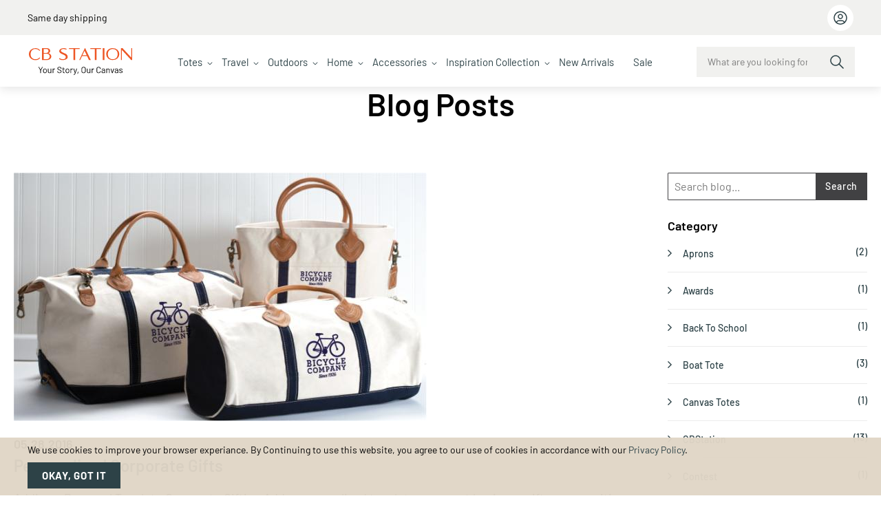

--- FILE ---
content_type: text/html; charset=UTF-8
request_url: https://www.cbstation.com/blog/tag/personalized-gift-flight-bag/
body_size: 19040
content:
		 <!doctype html><html lang="en"><head > <meta charset="utf-8"/><meta name="title" content="Personalized Gift Flight Bag Archives Page 1 of 1 | CB Station"/><meta name="description" content="CB Station"/><meta name="keywords" content="CB Station"/><meta name="robots" content="noindex,follow"/><meta name="viewport" content="width=device-width, initial-scale=1, maximum-scale=1.0, user-scalable=no"/><meta name="format-detection" content="telephone=no"/><title>Personalized Gift Flight Bag Archives Page 1 of 1 | CB Station</title><link rel="stylesheet" type="text/css" media="all" href="https://www.cbstation.com/static/version1768301462/_cache/merged/6e84478889765add5e35fdbad14fb7a5.min.css" /><link rel="stylesheet" type="text/css" media="print" href="https://www.cbstation.com/static/version1768301462/frontend/tv_themevast_package/riverside1/en_US/css/print.min.css" /><link rel="canonical" href="https://www.cbstation.com/blog/tag/personalized-gift-flight-bag/" /><link rel="icon" type="image/x-icon" href="https://www.cbstation.com/media/favicon/stores/1/favicon-cbs.ico" /><link rel="shortcut icon" type="image/x-icon" href="https://www.cbstation.com/media/favicon/stores/1/favicon-cbs.ico" /> <!-- BLOCK seo_code_header --> <!--Freshachat Start --> <!-- <div id="custom_fc_button"><a id="open_fc_widget" onClick="window.fcWidget.open();window.fcWidget.show();" style="cursor:pointer;"><img src="https://www.cbstation.com/static/version1768301462/frontend/tv_themevast_package/riverside1/en_US/images/live-chat.png" alt="Live Chat" width="80" height="80"></a></div> --> <noscript><img alt="" src="https://secure.scan6show.com/207040.png" style="display:none;" /></noscript><!-- /BLOCK seo_code_header --><meta property="og:locale" content="en_US"/><meta property="og:type" content="object"/><meta property="og:title" content="Personalized Gift Flight Bag"/><meta property="og:description" content="CB Station"/><meta property="og:url" content="https://www.cbstation.com/blog/tag/personalized-gift-flight-bag/"/><meta property="og:site_name" content="CB Station"/><meta property="og:article&#x3A;publisher" content="https://www.facebook.com/cbstation"/> <style type="text/css">body.loading_body .preloading .loading{background-image:url(https://www.cbstation.com/static/version1768301462/frontend/tv_themevast_package/riverside1/en_US/images/loader-1.gif)}body.loading_img img.loaded{background-image:none}</style></head><body data-container="body" data-mage-init='{"loaderAjax": {}, "loader": { "icon": "https://www.cbstation.com/static/version1768301462/frontend/tv_themevast_package/riverside1/en_US/images/loader-2.gif"}}' id="html-body" class=" wordpress-term-view page-layout-2columns-left"><div class="page-wrapper"> <noscript><div class="message global noscript"><div class="content"><p><strong>JavaScript seems to be disabled in your browser.</strong> <span>For the best experience on our site, be sure to turn on Javascript in your browser.</span></p></div></div></noscript> <div class="notice global site local_storage" style="display:none;"><div class="content"><p><strong>Local Storage seems to be disabled in your browser.</strong><br />For the best experience on our site, be sure to turn on Local Storage in your browser.</p></div></div> <div role="alertdialog" tabindex="-1" class="message global cookie" id="notice-cookie-block" style="display:none;"><div role="document" class="content" tabindex="0"><p><strong>We use cookies to improve your browser experiance. By Continuing to use this website, you agree to our use of cookies in accordance with our</strong> <a href="https://www.cbstation.com/privacy-policy">Privacy Policy</a>.</p><button id="btn-cookie-allow" class="action allow primary"><span>Okay, got it</span></button></div></div> <header class="header-container head-usp"> <section class="header-top"><div class="content"><div class="header-usp-slide">High quality, low prices &amp; free shipping on orders $1000+</div><div class="header-usp-slide">Same day shipping</div></div><div class="phone-bar-wrapper"> <ul class="phone-top-bar"> </ul><ul class="mini-login-list"><li class="last-link"><div class="header-login-link"><a class="action showcustommenu" title="User Profile" href="javascript:void(0)"><i class="fa fa-user">&nbsp;</i></a> <div id="menudropdown" class="dropdown-content" style="display:none;"><span class="close-loginbox">&nbsp;</span> <ul class="actions-toolbar"><li> <a class="headlinkpop action secondary" id="loginpopup" href="https://www.cbstation.com/customer/account/login">Login</a> <div class="header_login_form"> <div class="block block-customer-login"><div class="block-title"><h3 id="block-customer-login-heading" role="heading" aria-level="2"><i class="fa fa-user"></i>Login</h3></div><div class="block-content" aria-labelledby="block-customer-login-heading"><form class="form form-login" action="https://www.cbstation.com/customer/account/loginPost/" method="post" id="login-form" data-mage-init='{"validation":{}}'><input name="form_key" type="hidden" value="ZXSIRBuc7U7XcosJ" /> <input type="hidden" name="referer" value="aHR0cHM6Ly93d3cuY2JzdGF0aW9uLmNvbS9ibG9nL3RhZy9wZXJzb25hbGl6ZWQtZ2lmdC1mbGlnaHQtYmFn" /><input type="hidden" id="referer_params" name="referer_params" value="" /><fieldset class="fieldset login"><div class="field email required"><div class="control"><input placeholder="Email" name="login[username]" value="" autocomplete="off" id="email" type="email" class="input-text" title="Email" data-mage-init='{"mage/trim-input":{}}' data-validate="{required:true, 'validate-email':true}"></div></div><div class="field password required"><div class="control"><input placeholder="Password" name="login[password]" value="" type="password" autocomplete="off" class="input-text" id="pass" title="Password" data-validate="{required:true}"></div></div><div class="field forgot-link"><div class="secondary"><a class="action remind forgotpass" href="javascript:void(0)"><span>Forgot Your Password?</span></a></div></div> <div class="actions-toolbar"><div class="primary"><button type="submit" class="action login primary" name="send" id="send2"><span>Sign In</span></button></div></div></fieldset></form></div></div></div><div class="header_forgot_form" style="display:none;"> <form class="form password forget" action="https://www.cbstation.com/customer/account/forgotpasswordpost/" method="post" id="form-validate" data-mage-init='{"validation":{}}'><fieldset class="fieldset" data-hasrequired="* Required Fields"><div class="field note">If you've forgotten your password, please enter your email address below and click "Submit". We will send you an email within the next few minutes to change your password.</div><div class="field email required"><div class="control"><input placeholder="Email" type="email" name="email" alt="email" id="email_address" class="input-text" value="" data-validate="{required:true, 'validate-email':true}"></div></div></fieldset><div class="actions-toolbar"><div class="primary"><button type="submit" class="action small submit primary"><span>Submit</span></button></div></div></form></div></li> <li class="signup-text">Don't Have An Account?</li> <li> <a class="headlinkpop action primary" id="registerpopup" href="https://www.cbstation.com/customer/account/create">Register</a></li></ul></div></div></li></ul> </div></section><section class="header-middle"><div class="navright-wrap"><ul class="header links"> <li class="authorization-link" data-label="or"><a href="https://www.cbstation.com/customer/account/login/referer/aHR0cHM6Ly93d3cuY2JzdGF0aW9uLmNvbS9ibG9nL3RhZy9wZXJzb25hbGl6ZWQtZ2lmdC1mbGlnaHQtYmFn/">Log In</a></li> <li class="block block-search algolia-search-block"><div class="block block-title" title="Search" data-role="title"><strong>Search</strong></div><div class="block block-content" data-role="content"><div class="show_search"><span class="close-btn" id="closeSearch"></span> <div id="algoliaAutocomplete" class="algolia-search-input"></div></div></div></li> </ul></div> <div class="nav-togglebar" data-menu="11" data-action="toggle-nav"><div class="icon-left"></div><div class="icon-right"></div></div> <a class="logo" href="https://www.cbstation.com/" title="CB Station - Your Story, Our Canvas"> <img src="https://www.cbstation.com/static/version1768301462/frontend/tv_themevast_package/riverside1/en_US/images/cbstation-logo-1.svg" alt="CB Station - Your Story, Our Canvas" width="189" height="48" /></a> <div class="sections nav-sections"> <div class="section-items nav-sections-items" data-mage-init='{"tabs":{"openedState":"active"}}'> <div class="section-item-title nav-sections-item-title" data-role="collapsible"><a class="nav-sections-item-switch" data-toggle="switch" href="#store.menu">Menu</a></div><div class="section-item-content nav-sections-item-content" id="store.menu" data-role="content"> 		 <nav class="navigation " data-action="navigation"><ul class="menu" id="navMenu" data-mage-init='{"menu":{"responsive":true, "expanded":true, "position":{"my":"left top","at":"left bottom"}}}'><li class="has-mega"><a class="mainitem hasmenulist" href="https://www.cbstation.com/totes-wholesale-canvas-bags.html">Totes</a><div class="mega-menu"><div class="menu-links"><a href="https://www.cbstation.com/classic-totes-wholesale-canvas-bags.html" data-img="https://www.cbstation.com/media/wysiwyg/Timeless-Styles.jpg">Timeless Styles</a> <a href="https://www.cbstation.com/stylish-carryalls.html" data-img="https://www.cbstation.com/media/wysiwyg/736406145-stylish-carryalls.jpg">Stylish Carryalls</a> <a href="https://www.cbstation.com/wholesale-crossbodies.html" data-img="https://www.cbstation.com/media/wysiwyg/Crossbodies.jpg">Crossbodies</a> <a href="https://www.cbstation.com/reliable-rope-tote-wholesale-canvas-bags.html" data-img="https://www.cbstation.com/media/wysiwyg/Rope-Totes.jpg">Rope Totes</a> <a href="https://www.cbstation.com/wholesale-canvas-jute-tote-bags.html" data-img="https://www.cbstation.com/media/wysiwyg/Jute.jpg">Jute</a></div><div class="menu-preview"><img class="magebees_lazyload" src="https://www.cbstation.com/media/wysiwyg/Timeless-Styles.jpg" alt="Preview" loading="lazy"></div></div></li><li class="has-mega"><a class="mainitem hasmenulist" href="https://www.cbstation.com/travel-and-leisure-wholesale-canvas-bags.html">Travel</a><div class="mega-menu"><div class="menu-links"><a href="https://www.cbstation.com/weekender-wholesale-canvas-bags.html" data-img="https://www.cbstation.com/media/wysiwyg/Weekender-Bags.jpg">Weekender Bags</a> <a href="https://www.cbstation.com/travelaccessories-wholesale-canvas-bags.html" data-img="https://www.cbstation.com/media/wysiwyg/Travel-Kits-Organizers.jpg">Travel Kits &amp; Organizers</a> <a href="https://www.cbstation.com/travel-duffels.html" data-img="https://www.cbstation.com/media/wysiwyg/Duffels-Flight-Bags.jpg">Duffels &amp; Flight Bags</a> <a href="https://www.cbstation.com/garment-bag-wholesale-canvas-bags.html" data-img="https://www.cbstation.com/media/wysiwyg/Garment-Bags-travel-new.jpg">Garment Bags</a> <a href="https://www.cbstation.com/kids-luggage.html" data-img="https://www.cbstation.com/media/wysiwyg/Kids-Luggage-new1.jpg">Kids Luggage</a></div><div class="menu-preview"><img class="magebees_lazyload" src="https://www.cbstation.com/media/wysiwyg/Travel-Kits-Organizers.jpg" alt="Preview" loading="lazy"></div></div></li><li class="has-mega"><a class="mainitem hasmenulist" href="https://www.cbstation.com/wholesale-canvas-adventure-bags.html">Outdoors</a><div class="mega-menu"><div class="menu-links"><a href="https://www.cbstation.com/wholesale-beach-towels.html" data-img="https://www.cbstation.com/media/wysiwyg/Beach-Lake-Life.jpg">Beach &amp; Lake Life</a> <a href="https://www.cbstation.com/wholesale-al-fresco-bags.html" data-img="https://www.cbstation.com/media/wysiwyg/Al-Fresco.jpg">Al Fresco</a> <a href="https://www.cbstation.com/pickleball-bag.html" data-img="https://www.cbstation.com/media/wysiwyg/Pickleball-Bag.jpg">Pickleball Bag</a> <a href="https://www.cbstation.com/tennis-tote.html" data-img="https://www.cbstation.com/media/wysiwyg/Tennis-Bag.jpg">Tennis Bag</a></div><div class="menu-preview"><img class="magebees_lazyload" src="https://www.cbstation.com/media/wysiwyg/Beach-Lake-Life.jpg" alt="Preview" loading="lazy"></div></div></li><li class="has-mega"><a class="mainitem hasmenulist" href="https://www.cbstation.com/wholesale-household-essentials.html">Home</a><div class="mega-menu"><div class="menu-links"><a href="https://www.cbstation.com/wholesale-canvas-storage-bags.html" data-img="https://www.cbstation.com/media/wysiwyg/Storage.jpg">Storage</a> <a href="https://www.cbstation.com/wine-totes-wholesale-canvas-bags.html" data-img="https://www.cbstation.com/media/wysiwyg/Wine-Beer-Carrier.jpg">Wine &amp; Beer Carriers</a> <a href="https://www.cbstation.com/wholesale-bath-towel-set.html" data-img="https://www.cbstation.com/media/wysiwyg/Towels.jpg">Towels</a> <a href="https://www.cbstation.com/lunch-tote-coolers.html" data-img="https://www.cbstation.com/media/wysiwyg/Coolers.jpg">Coolers</a> <a href="https://www.cbstation.com/wholesale-hanging-growth-chart.html" data-img="https://www.cbstation.com/media/wysiwyg/Wall-Decor.jpg">Wall Decor</a> <a href="https://www.cbstation.com/wholesale-home-storage-laundry-duffel.html" data-img="https://www.cbstation.com/media/wysiwyg/Laundry-Duffels.jpg">Laundry Duffels</a> <a href="https://www.cbstation.com/wholesale-home-storage-aprons.html" data-img="https://www.cbstation.com/media/wysiwyg/Aprons-new1.jpg">Aprons</a> <a href="https://www.cbstation.com/pillowcases.html" data-img="https://www.cbstation.com/media/wysiwyg/Pillowcases.jpg">Pillowcases</a> <a href="https://www.cbstation.com/wholesale-pet-accessories.html" data-img="https://www.cbstation.com/media/wysiwyg/Pet-Accessories.jpg">Pet Accessories</a></div><div class="menu-preview"><img class="magebees_lazyload" src="https://www.cbstation.com/media/wysiwyg/Storage.jpg" alt="Preview" loading="lazy"></div></div></li><li class="has-mega"><a class="mainitem hasmenulist" href="https://www.cbstation.com/home-accessories-wholesale-home-storage.html">Accessories</a><div class="mega-menu"><div class="menu-links"><a href="https://www.cbstation.com/make-up-bags-wholesale-canvas-bags.html" data-img="https://www.cbstation.com/media/wysiwyg/Travel-Pouches.jpg">Travel Pouches</a> <a href="https://www.cbstation.com/travelaccessories-wholesale-canvas-bags.html" data-img="https://www.cbstation.com/media/wysiwyg/Travel-Kits-Organizers.jpg">Travel Kits &amp; Organizers</a> <a href="https://www.cbstation.com/wholesale-bag-straps.html" data-img="https://www.cbstation.com/media/wysiwyg/Bag-Straps.jpg">Bag Straps</a> <a href="https://www.cbstation.com/garment-bag-wholesale-canvas-bags.html" data-img="https://www.cbstation.com/media/wysiwyg/Garment-Bags-acc.jpg">Garment Bags</a> <a href="https://www.cbstation.com/wholesale-laptop-sleeve.html" data-img="https://www.cbstation.com/media/wysiwyg/Laptop-Sleeves-new.png">Laptop Sleeves</a></div><div class="menu-preview"><img class="magebees_lazyload" src="https://www.cbstation.com/media/wysiwyg/Travel-Pouches.jpg" alt="Preview" loading="lazy"></div></div></li><li class="has-mega"><a class="mainitem hasmenulist" href="https://www.cbstation.com/inspiration-collection.html">Inspiration Collection</a><div class="mega-menu"><div class="menu-links"><a href="https://www.cbstation.com/astro-sign.html" data-img="https://www.cbstation.com/media/wysiwyg/Astro-Signs.jpg">Astro Signs</a> <a href="https://www.cbstation.com/sports.html" data-img="https://www.cbstation.com/media/wysiwyg/sports.jpg">Sports</a> <a href="https://www.cbstation.com/city.html" data-img="https://www.cbstation.com/media/wysiwyg/cities.jpg">Cities</a> <a href="https://www.cbstation.com/holiday.html" data-img="https://www.cbstation.com/media/wysiwyg/736406105-holiday.jpg">Holiday</a></div><div class="menu-preview"><img class="magebees_lazyload" src="https://www.cbstation.com/media/wysiwyg/Astro-Signs.jpg" alt="Preview" loading="lazy"></div></div></li><li class="no-mega"><a class="mainitem" href="https://www.cbstation.com/new-arrivals-wholesale-canvas-bags">New Arrivals</a></li><li class="no-mega"><a class="mainitem" href="https://www.cbstation.com/sale-wholesale-canvas-bags">Sale</a></li></ul> <ul class="mobilenavigation"> <li class="level0 level-top ui-menu-item mobile-link mobile-link-btn loginbtn"><a class="headlinkpop action secondary" href="https://www.cbstation.com/customer/account/">Login</a></li> <li class="level0 level-top ui-menu-item mobile-link mobile-link-btn"><a class="headlinkpop action primary" href="https://www.cbstation.com/customer/account/create">Register</a></li> </ul></nav></div> </div></div></section></header><div class="mycustom-blog"><div class="blog-bg"><h2>Blog Posts</h2></div></div><div id="maincontent" class="page-main container-inner"><div id="algolia-autocomplete-container"></div> <a id="contentarea" tabindex="-1"></a><div class="main-columns layout layout-2-col row"><div class="main-columns layout layout-2-col row"><div class="blogcontainer"><div class="col-main col-xs-12 col-sm-9 col-md-9 col-lg-9"><input name="form_key" type="hidden" value="ZXSIRBuc7U7XcosJ" /> <div id="authenticationPopup" data-bind="scope:'authenticationPopup'" style="display:none;"><!-- ko template: getTemplate() --><!-- /ko --></div> <div class="post-list-wrapper"><ol class="post-list"> <li class="item"> <div class="post-list-item"> <div class="post-entry"> <div class="post-image"><a href="https://www.cbstation.com/blog/personalized-corporate-gifts/" title="Personalized Corporate Gifts"><img src="https://www.cbstation.com/media/wordpress/b74703e3554361fabea8588cde115be3.jpg" alt="Personalized Corporate Gifts"/></a></div> <div class="item-top"><div class="post-date post-meta-item">05.28.2016</div></div> <h2 class="post-name"><a href="https://www.cbstation.com/blog/personalized-corporate-gifts/" title="Personalized Corporate Gifts">Personalized Corporate Gifts</a></h2> <div class="post-excerpt">Adding a Personal Touch to Corporate Gifting Add a personalized touch to your next business gift or recognition award when you choose personalized corporate gifts from CB Station. Our unique line of products offers a wide variety of business gifts for both men and women alike, and the versatility of use amongst our styles makes them perfect for any profession...</div> <div class="post-readmore"><a href="https://www.cbstation.com/blog/personalized-corporate-gifts/" title="Personalized Corporate Gifts">Read more</a></div> </div> <!-- <h2><a href="https://www.cbstation.com/blog/personalized-corporate-gifts/" title="Personalized&#x20;Corporate&#x20;Gifts">Personalized Corporate Gifts</a></h2> --><!-- <div class="post-meta"> <div class="post-categories post-meta-item"><strong>Categories:</strong> <a href="https://www.cbstation.com/blog/monogramming/">Monogramming</a> &amp; <a href="https://www.cbstation.com/blog/gift-giving/">Gift Giving</a></div> <div class="post-tags post-meta-item"><strong>Tags:</strong> <a href="https://www.cbstation.com/blog/tag/personalized-gift-small-square-striped-tote/">Personalized Gift Small Square Striped Tote</a>, <a href="https://www.cbstation.com/blog/tag/personalized-gift-advantage/">Personalized Gift Advantage</a>, <a href="https://www.cbstation.com/blog/tag/personalized-gift-flight-bag/">Personalized Gift Flight Bag</a> &amp; <a href="https://www.cbstation.com/blog/tag/personalized-monogrammed-gifts/">Personalized Monogrammed Gifts</a></div> <div class="post-date post-meta-item"><strong>Posted On:</strong> May 28 2016</div><div class="post-user post-meta-item"><strong>Posted By:</strong> <a href="https://www.cbstation.com/blog/author/cbsadmin/">CBStation</a></div></div> --><div class="post-meta"> <div class="post-categories post-meta-item"> <ul class="listpagecategories"> <li class="categoryitem"><a href="https://www.cbstation.com/blog/monogramming/" title="Monogramming">Monogramming</a></li> <li class="categoryitem"><a href="https://www.cbstation.com/blog/gift-giving/" title="Gift Giving">Gift Giving</a></li> </ul></div> <div class="post-tags post-meta-item"><strong>Tags:</strong> <a href="https://www.cbstation.com/blog/tag/personalized-gift-small-square-striped-tote/">Personalized Gift Small Square Striped Tote</a>, <a href="https://www.cbstation.com/blog/tag/personalized-gift-advantage/">Personalized Gift Advantage</a>, <a href="https://www.cbstation.com/blog/tag/personalized-gift-flight-bag/">Personalized Gift Flight Bag</a> &amp; <a href="https://www.cbstation.com/blog/tag/personalized-monogrammed-gifts/">Personalized Monogrammed Gifts</a></div> <div class="item-bottom"><div class="user-detail"><span><img width="33" height="33" src="" alt="CB Station"></span> <div class="post-user post-meta-item"></div></div><div class="addthis-social"><span class="sharecls">Share</span> <div class="addthis_inline_share_toolbox_vu1m"></div><!-- Go to www.addthis.com/dashboard to customize your tools --></div></div></div></div></li> </ol> <div class="pager"> <p class="toolbar-amount"><span class="toolbar-number"> 1 Item </span></p> </div> </div> </div><div class="col-xs-12 col-sm-3 col-md-3 col-lg-3"><div class="sidebar sidebar-main-1"> <div class="wp-sidebar"> <div class="block block-blog block-blog-search"> <div class="block-content"><form method="get" action="https://www.cbstation.com/blog/search//" id="blog-search-form"> <div class="blog-search"><fieldset class="fieldset"><div class="field required"><div class="control"><input type="text" name="s" class="input-text" value="" placeholder="Search blog..."/></div></div></fieldset><div class="actions-toolbar"><div class="primary"><button type="submit" name="submit" class="action submit primary"><span>Search</span></button></div></div></div></form></div></div> <div class="block block-blog block-blog-categories"> <div class="block-title"><strong>Category</strong></div> <div class="block-content"><ul class="level0" id="wp-category-list"> <li class="level0 item"><a class="level0" href="https://www.cbstation.com/blog/aprons/" title="Aprons">Aprons <span class="count">(2)</span></a> </li> <li class="level0 item"><a class="level0" href="https://www.cbstation.com/blog/awards/" title="Awards">Awards <span class="count">(1)</span></a> </li> <li class="level0 item"><a class="level0" href="https://www.cbstation.com/blog/back-to-school/" title="Back To School">Back To School <span class="count">(1)</span></a> </li> <li class="level0 item"><a class="level0" href="https://www.cbstation.com/blog/boat-tote/" title="Boat Tote">Boat Tote <span class="count">(3)</span></a> </li> <li class="level0 item"><a class="level0" href="https://www.cbstation.com/blog/canvas-totes/" title="Canvas Totes">Canvas Totes <span class="count">(1)</span></a> </li> <li class="level0 item"><a class="level0" href="https://www.cbstation.com/blog/cbstation/" title="CBStation">CBStation <span class="count">(13)</span></a> </li> <li class="level0 item"><a class="level0" href="https://www.cbstation.com/blog/contest/" title="Contest">Contest <span class="count">(1)</span></a> </li> <li class="level0 item"><a class="level0" href="https://www.cbstation.com/blog/corporate-gifts/" title="Corporate Gifts">Corporate Gifts <span class="count">(3)</span></a> </li> <li class="level0 item"><a class="level0" href="https://www.cbstation.com/blog/earth-day-products/" title="Earth Day Products">Earth Day Products <span class="count">(1)</span></a> </li> <li class="level0 item"><a class="level0" href="https://www.cbstation.com/blog/eco-friendly/" title="Eco-Friendly">Eco-Friendly <span class="count">(2)</span></a> </li> <li class="level0 item"><a class="level0" href="https://www.cbstation.com/blog/embroidery/" title="Embroidery">Embroidery <span class="count">(3)</span></a> </li> <li class="level0 item"><a class="level0" href="https://www.cbstation.com/blog/fall/" title="Fall">Fall <span class="count">(1)</span></a> </li> <li class="level0 item"><a class="level0" href="https://www.cbstation.com/blog/garment-bag/" title="Garment Bag">Garment Bag <span class="count">(3)</span></a> </li> <li class="level0 item"><a class="level0" href="https://www.cbstation.com/blog/gift-bags/" title="Gift Bags">Gift Bags <span class="count">(2)</span></a> </li> <li class="level0 item"><a class="level0" href="https://www.cbstation.com/blog/gift-giving/" title="Gift Giving">Gift Giving <span class="count">(18)</span></a> </li> <li class="level0 item"><a class="level0" href="https://www.cbstation.com/blog/graduation/" title="Graduation">Graduation <span class="count">(3)</span></a> </li> <li class="level0 item"><a class="level0" href="https://www.cbstation.com/blog/handy-open-top-totes/" title="Handy Open Top Totes">Handy Open Top Totes <span class="count">(1)</span></a> </li> <li class="level0 item"><a class="level0" href="https://www.cbstation.com/blog/home/" title="Home">Home <span class="count">(1)</span></a> </li> <li class="level0 item"><a class="level0" href="https://www.cbstation.com/blog/labor-day/" title="Labor Day">Labor Day <span class="count">(1)</span></a> </li> <li class="level0 item"><a class="level0" href="https://www.cbstation.com/blog/makeup-bags/" title="Makeup Bags">Makeup Bags <span class="count">(2)</span></a> </li> <li class="level0 item"><a class="level0" href="https://www.cbstation.com/blog/marketing-strategy/" title="Marketing Strategy">Marketing Strategy <span class="count">(2)</span></a> </li> <li class="level0 item"><a class="level0" href="https://www.cbstation.com/blog/mens-gifts/" title="Men&#039;s Gifts">Men&#039;s Gifts <span class="count">(4)</span></a> </li> <li class="level0 item"><a class="level0" href="https://www.cbstation.com/blog/monogramming/" title="Monogramming">Monogramming <span class="count">(10)</span></a> </li> <li class="level0 item"><a class="level0" href="https://www.cbstation.com/blog/new-arrivals/" title="New Arrivals">New Arrivals <span class="count">(1)</span></a> </li> <li class="level0 item"><a class="level0" href="https://www.cbstation.com/blog/personalized-tote/" title="Personalized Tote">Personalized Tote <span class="count">(0)</span></a> </li> <li class="level0 item"><a class="level0" href="https://www.cbstation.com/blog/product-care/" title="Product Care">Product Care <span class="count">(3)</span></a> </li> <li class="level0 item"><a class="level0" href="https://www.cbstation.com/blog/product-comparison/" title="Product Comparison">Product Comparison <span class="count">(1)</span></a> </li> <li class="level0 item"><a class="level0" href="https://www.cbstation.com/blog/product-complance-certifications/" title="Product Complance &amp; certifications">Product Complance &amp; certifications <span class="count">(1)</span></a> </li> <li class="level0 item"><a class="level0" href="https://www.cbstation.com/blog/products-services/" title="Products &amp; Services">Products &amp; Services <span class="count">(0)</span></a> </li> <li class="level0 item"><a class="level0" href="https://www.cbstation.com/blog/recognition/" title="Recognition">Recognition <span class="count">(1)</span></a> </li> <li class="level0 item"><a class="level0" href="https://www.cbstation.com/blog/retail-business-effect/" title="Retail Business Effect">Retail Business Effect <span class="count">(1)</span></a> </li> <li class="level0 item"><a class="level0" href="https://www.cbstation.com/blog/sample/" title="Sample">Sample <span class="count">(0)</span></a> </li> <li class="level0 item"><a class="level0" href="https://www.cbstation.com/blog/screen-printing/" title="Screen Printing">Screen Printing <span class="count">(2)</span></a> </li> <li class="level0 item"><a class="level0" href="https://www.cbstation.com/blog/special-occasions/" title="Special Occasions">Special Occasions <span class="count">(8)</span></a> </li> <li class="level0 item"><a class="level0" href="https://www.cbstation.com/blog/spring/" title="Spring">Spring <span class="count">(3)</span></a> </li> <li class="level0 item"><a class="level0" href="https://www.cbstation.com/blog/storage-totes/" title="Storage Totes">Storage Totes <span class="count">(1)</span></a> </li> <li class="level0 item"><a class="level0" href="https://www.cbstation.com/blog/summer/" title="SUMMER">SUMMER <span class="count">(2)</span></a> </li> <li class="level0 item"><a class="level0" href="https://www.cbstation.com/blog/tote-bags/" title="Tote Bags">Tote Bags <span class="count">(3)</span></a> </li> <li class="level0 item"><a class="level0" href="https://www.cbstation.com/blog/travel-leisure/" title="Travel &amp; Leisure">Travel &amp; Leisure <span class="count">(5)</span></a> </li> <li class="level0 item"><a class="level0" href="https://www.cbstation.com/blog/uncategorized/" title="Uncategorized">Uncategorized <span class="count">(1)</span></a> </li> <li class="level0 item"><a class="level0" href="https://www.cbstation.com/blog/valentines-day/" title="Valentine&#039;s Day">Valentine&#039;s Day <span class="count">(1)</span></a> </li> <li class="level0 item"><a class="level0" href="https://www.cbstation.com/blog/waxed-canvas/" title="Waxed Canvas">Waxed Canvas <span class="count">(8)</span></a> </li> <li class="level0 item"><a class="level0" href="https://www.cbstation.com/blog/wedding/" title="Wedding">Wedding <span class="count">(2)</span></a> </li> <li class="level0 item"><a class="level0" href="https://www.cbstation.com/blog/weekender/" title="Weekender">Weekender <span class="count">(4)</span></a> </li> <li class="level0 item"><a class="level0" href="https://www.cbstation.com/blog/womens-gifts/" title="Women&#039;s Gifts">Women&#039;s Gifts <span class="count">(1)</span></a> </li> </ul></div></div> <div class="block block-blog block-recent-posts"> <div class="block-title"><strong>Latest Post</strong></div> <div class="block-content"><ul id="wp-cc8"> <!-- <li class="item"><a href="https://www.cbstation.com/blog/we-are-officially-home-final-move-in-update/" title="We are Officially Home, Final Move-in Update">We are Officially Home, Final Move-in Update</a></li> --><li class="item"><div class="title"> <div class="post-image"><a href="https://www.cbstation.com/blog/we-are-officially-home-final-move-in-update/" title="We are Officially Home, Final Move-in Update"><img src="https://www.cbstation.com/wp/wp-content/uploads/2025/06/Media-5.jpeg" width="104" height="63" alt="We are Officially Home, Final Move-in Update"/></a> <!--<div class="fb-like" data-href="we-are-officially-home-final-move-in-update/" data-layout="button_count" data-action="like" data-show-faces="false" data-share="false"></div>--></div> <a href="https://www.cbstation.com/blog/we-are-officially-home-final-move-in-update/" title="We are Officially Home, Final Move-in Update">We are Officially Home, Final Move-in Update</a></div> <p class="post-date when">06.16.2025</p> <div class="post-categories post-meta-item"> <ul class="listpagecategories"> <li class="categoryitem"><a href="https://www.cbstation.com/blog/uncategorized/" title="Uncategorized">Uncategorized</a></li> </ul></div></li> <!-- <li class="item"><a href="https://www.cbstation.com/blog/almost-home-our-new-chapter-is-taking-shape/" title="Almost Home, Our New chapter Is Taking Shape">Almost Home, Our New chapter Is Taking Shape</a></li> --><li class="item"><div class="title"> <div class="post-image"><a href="https://www.cbstation.com/blog/almost-home-our-new-chapter-is-taking-shape/" title="Almost Home, Our New chapter Is Taking Shape"><img src="https://www.cbstation.com/wp/wp-content/uploads/2025/06/CB-Station-Moving-Warehouse-scaled.jpg" width="104" height="63" alt="Almost Home, Our New chapter Is Taking Shape"/></a> <!--<div class="fb-like" data-href="almost-home-our-new-chapter-is-taking-shape/" data-layout="button_count" data-action="like" data-show-faces="false" data-share="false"></div>--></div> <a href="https://www.cbstation.com/blog/almost-home-our-new-chapter-is-taking-shape/" title="Almost Home, Our New chapter Is Taking Shape">Almost Home, Our New chapter Is Taking Shape</a></div> <p class="post-date when">06.03.2025</p> <div class="post-categories post-meta-item"> <ul class="listpagecategories"> <li class="categoryitem"><a href="https://www.cbstation.com/blog/cbstation/" title="CBStation">CBStation</a></li> </ul></div></li> <!-- <li class="item"><a href="https://www.cbstation.com/blog/a-new-space-for-new-growth/" title="A New Space for New Growth">A New Space for New Growth</a></li> --><li class="item"><div class="title"> <div class="post-image"><a href="https://www.cbstation.com/blog/a-new-space-for-new-growth/" title="A New Space for New Growth"><img src="https://www.cbstation.com/wp/wp-content/uploads/2025/05/Warehouse.jpg" width="104" height="63" alt="A New Space for New Growth"/></a> <!--<div class="fb-like" data-href="a-new-space-for-new-growth/" data-layout="button_count" data-action="like" data-show-faces="false" data-share="false"></div>--></div> <a href="https://www.cbstation.com/blog/a-new-space-for-new-growth/" title="A New Space for New Growth">A New Space for New Growth</a></div> <p class="post-date when">05.02.2025</p> <div class="post-categories post-meta-item"> <ul class="listpagecategories"> <li class="categoryitem"><a href="https://www.cbstation.com/blog/cbstation/" title="CBStation">CBStation</a></li> </ul></div></li> <!-- <li class="item"><a href="https://www.cbstation.com/blog/how-to-market-your-business-in-the-age-of-social-media/" title="How to Market Your Business in the Age of Social Media">How to Market Your Business in the Age of Social Media</a></li> --><li class="item"><div class="title"> <div class="post-image"><a href="https://www.cbstation.com/blog/how-to-market-your-business-in-the-age-of-social-media/" title="How to Market Your Business in the Age of Social Media"><img src="https://www.cbstation.com/wp/wp-content/uploads/2023/02/cb-february-2023-blog-img1.jpg" width="104" height="63" alt="How to Market Your Business in the Age of Social Media"/></a> <!--<div class="fb-like" data-href="how-to-market-your-business-in-the-age-of-social-media/" data-layout="button_count" data-action="like" data-show-faces="false" data-share="false"></div>--></div> <a href="https://www.cbstation.com/blog/how-to-market-your-business-in-the-age-of-social-media/" title="How to Market Your Business in the Age of Social Media">How to Market Your Business in the Age of Social Media</a></div> <p class="post-date when">02.28.2023</p> <div class="post-categories post-meta-item"> <ul class="listpagecategories"> <li class="categoryitem"><a href="https://www.cbstation.com/blog/marketing-strategy/" title="Marketing Strategy">Marketing Strategy</a></li> </ul></div></li> <!-- <li class="item"><a href="https://www.cbstation.com/blog/11-years-of-cb-station/" title="11 Years of CB Station">11 Years of CB Station</a></li> --><li class="item"><div class="title"> <div class="post-image"><a href="https://www.cbstation.com/blog/11-years-of-cb-station/" title="11 Years of CB Station"><img src="https://www.cbstation.com/wp/wp-content/uploads/2023/01/11-years-of-cb-station-img-4.jpg" width="104" height="63" alt="11 Years of CB Station"/></a> <!--<div class="fb-like" data-href="11-years-of-cb-station/" data-layout="button_count" data-action="like" data-show-faces="false" data-share="false"></div>--></div> <a href="https://www.cbstation.com/blog/11-years-of-cb-station/" title="11 Years of CB Station">11 Years of CB Station</a></div> <p class="post-date when">01.18.2023</p> <div class="post-categories post-meta-item"> <ul class="listpagecategories"> <li class="categoryitem"><a href="https://www.cbstation.com/blog/cbstation/" title="CBStation">CBStation</a></li> </ul></div></li> </ul></div></div> <div class="block block-blog block-blog-text"> <div class="block-title"><strong>Related Post</strong></div> <div class="block-content"> <div class="block block-blog"><div class="title_side_border relatedpost"></div> <div class="block-content"> <div class="post-image"><a href="https://www.cbstation.com/blog/wholesale-embroidery-blanks/" title="Wholesale Embroidery Blanks"><img src="https://www.cbstation.com/wp/wp-content/uploads/2016/03/blog_img01-1.jpg" width="104" height="63" alt="Wholesale Embroidery Blanks" /></a> </div><div class="post_detail"><div class="post_title"><ul><li class="item last odd"><span class="title"><a href="https://www.cbstation.com/blog/wholesale-embroidery-blanks/" title="Wholesale Embroidery Blanks">Wholesale Embroidery Blanks</a></span></li></ul></div> <p class="post-date when">03.07.2016</p><div><ul> <!--<li class="fb-like" data-href="wholesale-embroidery-blanks/" data-layout="button_count" data-action="like" data-show-faces="false" data-share="false"></li>--> <div class="post-categories post-meta-item"> <ul class="listpagecategories"> <li class="categoryitem"><a href="https://www.cbstation.com/blog/monogramming/" title="Monogramming">Monogramming</a></li> </ul></div></ul></div></div></div> <div class="block-content"> <div class="post-image"><a href="https://www.cbstation.com/blog/wedding-embroidery-blanks/" title="Wedding Embroidery Blanks"><img src="https://www.cbstation.com/wp/wp-content/uploads/2016/03/blog_wedding_img-1.jpg" width="104" height="63" alt="Wedding Embroidery Blanks" /></a> </div><div class="post_detail"><div class="post_title"><ul><li class="item last odd"><span class="title"><a href="https://www.cbstation.com/blog/wedding-embroidery-blanks/" title="Wedding Embroidery Blanks">Wedding Embroidery Blanks</a></span></li></ul></div> <p class="post-date when">03.07.2016</p><div><ul> <!--<li class="fb-like" data-href="wedding-embroidery-blanks/" data-layout="button_count" data-action="like" data-show-faces="false" data-share="false"></li>--> <div class="post-categories post-meta-item"> <ul class="listpagecategories"> <li class="categoryitem"><a href="https://www.cbstation.com/blog/special-occasions/" title="Special Occasions">Special Occasions</a></li> <li class="categoryitem"><a href="https://www.cbstation.com/blog/wedding/" title="Wedding">Wedding</a></li> </ul></div></ul></div></div></div></div> </div></div></div></div></div></div></div></div><div class="page messages"> <div data-placeholder="messages"></div> <div data-bind="scope: 'messages'"><!-- ko if: cookieMessages && cookieMessages.length > 0 --><div aria-atomic="true" role="alert" data-bind="foreach: { data: cookieMessages, as: 'message' }" class="messages"><div data-bind="attr: { class: 'message-' + message.type + ' ' + message.type + ' message', 'data-ui-id': 'message-' + message.type }"><div data-bind="html: $parent.prepareMessageForHtml(message.text)"></div></div></div><!-- /ko --><!-- ko if: messages().messages && messages().messages.length > 0 --><div aria-atomic="true" role="alert" class="messages" data-bind="foreach: { data: messages().messages, as: 'message' }"><div data-bind="attr: { class: 'message-' + message.type + ' ' + message.type + ' message', 'data-ui-id': 'message-' + message.type }"><div data-bind="html: $parent.prepareMessageForHtml(message.text)"></div></div></div><!-- /ko --></div></div></div><footer class="page-footer"><div class="footer content"><div class="footer-column who-we-are"><h3><img src="https://www.cbstation.com/media/wysiwyg/who-we-are.png" alt="Who we are" width="173" height="21"></h3><div class="footer-content"><p>CB Station stands out from the rest in the personalized gift industry. We are GA-based, woman-owned, and revel in quality canvas products that bring classic design and functionality to our partners.</p><ul class="social"><li class="fb"><a title="Facebook" href="https://www.facebook.com/cbstation" target="_blank" rel="noopener">Facebook</a></li><li class="twitter"><a title="Twitter" href="https://www.twitter.com/cbstation" target="_blank" rel="noopener">Twitter</a></li><li class="linkedin"><a title="LinkedIn" href="https://www.linkedin.com/company/cbstation/" target="_blank" rel="noopener">LinkedIn</a></li><li class="instagram"><a title="Instagram" href="https://www.instagram.com/cb_station/" target="_blank" rel="noopener">Instagram</a></li><li class="pinterest"><a title="Pinterest" href="https://www.pinterest.com/cbstation/" target="_blank" rel="noopener">Pinterest</a></li></ul></div></div><div class="footer-column business-hours"><h3>Business Hours</h3><div class="footer-content"><ul><li>Mon-Fri 8.30AM - 5.30PM</li><li>Sat,Sun......Closed</li></ul><h3>Showroom Address</h3><p>AmericaMart Building 2 <br>230 Ted Turner Drive NW,<br>Suite 803A, Atlanta, GA 30303</p></div></div><div class="footer-column footer-links"><h3>Info</h3><div class="footer-content"><ul class="clearfix"><li><a title="About Us" href="/aboutus">About Us</a></li><!-- <li><a title="Contact Us" href="/contact">Contact Us</a></li> --><li><a title="Terms &amp; Conditions" href="/terms-conditions">Terms &amp; Conditions</a></li><li><a title="Blog" href="/blog/">Blog</a></li><li><a title="Customer Reviews" href="/customer-reviews">Customer Reviews</a></li><li><a title="Careers" href="/careers">Careers</a></li></ul></div></div><div class="footer-column footer-links"><h3>Customer Support</h3><div class="footer-content"><ul><li><a title="FAQs" href="/frequently-asked-questions">FAQs</a></li><li><a title="Find a Store" href="/amlocator">Find a Store</a></li><li><a title="Warranty" href="/warranty">Warranty</a></li><li><a title="CB Station Channel" href="https://www.cbstation.com/how-to-buy-products-support-videos/">CB Station Channel</a></li><li><a title="Privacy Policy" href="/privacy-policy">Privacy Policy</a></li><li><a title="Shipping &amp; Returns" href="/shipping-and-return">Shipping &amp; Returns</a></li></ul></div></div><div class="footer-column footer-contact"><h3>Contact Us</h3><div class="footer-content"><ul><li class="address">2305 Newpoint Parkway, <br>Bldg #2, 1st Floor, <br>Lawrenceville, GA 30043</li><li class="phone"><a title="866-960-5865" href="tel:+1866-960-5865">866-960-5865</a></li><li class="fax"><a title="903-357-4370">903-357-4370</a></li><!-- <li class="mail"><a title="info@cbstation.com" href="mailto:info@cbstation.com">info@cbstation.com</a></li> --><li class="mail"><a title="Contact Us" href="/contact">Contact Us</a></li></ul></div></div><style>.page-footer .footer-column.footer-contact .footer-content li.address{min-width:230px}@media only screen and (min-width:1250){.page-footer .footer-column.footer-contact .footer-content li.address{min-width:230px}}.slider_cbs_video_banner .banner_item img.banner-bg-image{width:100%;height:100%;position:absolute;left:0;top:0;object-fit:cover}@media (max-width:1440px) and (min-width:1400px){nav.navigation .level0>.submenu li.wholesale-household li.level1.nav-4-5,nav.navigation .level0>.submenu li.wholesale-household li.level1.nav-4-6,nav.navigation .level0>.submenu li.wholesale-household li.level1.nav-4-8{margin-top:-25px}}@media (max-width:1401px) and (min-width:1280px){nav.navigation .level0>.submenu li.wholesale-household li.level1.nav-4-5,nav.navigation .level0>.submenu li.wholesale-household li.level1.nav-4-6,nav.navigation .level0>.submenu li.wholesale-household li.level1.nav-4-8{margin-top:-45px}}@media (max-width:1200px) and (min-width:1025px){nav.navigation .level0>.submenu li.wholesale-household li.level1.nav-4-5,nav.navigation .level0>.submenu li.wholesale-household li.level1.nav-4-6,nav.navigation .level0>.submenu li.wholesale-household li.level1.nav-4-8{margin-top:-20px}}@media (max-width:1100px) and (min-width:1025px){nav.navigation .level0>.submenu li.wholesale-household li.level1.nav-4-5,nav.navigation .level0>.submenu li.wholesale-household li.level1.nav-4-6,nav.navigation .level0>.submenu li.wholesale-household li.level1.nav-4-8{margin-top:-36px}}@media screen and (min-width:1200px){span.logo{width:30%}.sections.nav-sections{width:35%}div.navright-wrap{width:35%}}@media (min-width:1025px){.navigation .level0>.submenu>.level-top{height:auto}}@media screen and (max-width:1680px) and (min-width:1025px){nav.navigation .level0>.submenu>.level-top>.submenu{min-height:89.15vh}}.filter-wrapper.sticky-header{top:78px}@media (min-width:1025px){.navigation.special-category .level0{margin:0 2.19vw 0 0}}@media screen and (min-width:1025px){.navigation .level0>.submenu li.wholesale-adventure li.level1.nav-3-7 a{padding:0}}.navigation .level0>.submenu li.wholesale-adventure li.level1.nav-3-7{display:flex;align-items:center}.usp-bottom .usp-main ul{padding-left:0}@media screen and (min-width:1025px){.header-container .navigation .level0>.submenu>.level-top>.submenu>li>a{font-weight:500}}@media screen and (max-width:767px){.reorder-products-index .reorder-actions{margin-top:20px}}@media screen and (min-width:992px){.catalog-product-view .fotorama__stage{margin-bottom:0}.header-container section.header-top{min-height:51px}}@media only screen and (min-width:1200px) and (max-width:1440px){.navigation .level0>.submenu li.wholesale-household li.level1.nav-4-6.parent.ui-menu-item{margin-top:0}}.catalogsearch-result-index .product-item .product-photo .prod-wishlist{display:none}.nav-open div#first-visit-message{display:none!important}@media screen and (max-width:1024px){.header-container section.header-top{min-height:51px}}.customer-account-index .dashboard-row .dashboard-half .box-content td.addcartbtn .qty-wrapper{margin-right:3px}@media only screen and (min-width:1441px) and (max-width:1499px){body .product-info-main .product-info-price .price-container .price,.price-section .price-container .price{font-size:14px}body .product-info-main .product-info-price .price-box .msrp{font-size:14px}body .product-info-main .product-info-price .price-box .yousave-price .price-wrapper{font-size:14px}body .product-info-main .product-info-price.sale-final-price .price-box.price-tier_price .price-simple-label,body .product-info-main .product-info-price.sale-final-price .price-box .msrp-label{width:72px}body .product-info-main .product-info-price .price-box .price-simple-label,body .product-info-main .product-info-price .price-box .msrp-label,body .product-info-main .product-info-price .price-box .price-sale-label,body .product-info-main .product-info-price .price-box .yousave-price .price-label{font-size:1.4rem;padding:11px 10px}.product-info-main .product-info-price.sale-final-price .price-box.price-tier_price .price-tier_price,.product-info-main .product-info-price.sale-final-price .price-box .msrp{width:calc(100% - 72px)}.product-info-main .product-info-price .price-box .msp{font-size:14px}}</style></div><div class="footer-container"> <div class="copyright">© 2026 CBSTATION. ALL RIGHTS RESERVED.</div> <div class="footer-right"><div class="powered-by">Ecommerce solutions powered by: <span>Commerce pundit</span></div><div class="payment_icons_wrap"><ul class="footer_payment_icons"><li class="payment_icons">&nbsp;</li><li class="pci_icon">&nbsp;</li></ul><style type="text/css">.special-index-index.page-layout-1column #product-main .product-head .color-count{display:none}</style></div></div><div id="back-top" class="hidden-xs"></div></div></footer> <!-- Google Tag Manager (noscript) --><noscript><iframe src="https://www.googletagmanager.com/ns.html?id=GTM-W9BML3J" height="0" width="0" style="display:none;visibility:hidden"></iframe></noscript><!-- End Google Tag Manager (noscript) --> <!-- BLOCK seo_code_footer --> <!--Need to add hreflang tags --><link rel="alternate" href="https://www.cbstation.com/blog/tag/personalized-gift-flight-bag" hreflang="en-us" /><!--Need to add hreflang tags --><!-- Add this code in Live Website for Mobile Recommendations --><link href="https://plus.google.com/+Cbstation" rel="publisher" /> <!-- Google Review Badge --><!-- Google Review Badge --> <!-- Start Speakable Schema Code --><!-- Start Speakable Schema Code --><!-- /BLOCK seo_code_footer --> <div class="widget block block-static-block"></div> <!-- Product hit template --><!-- Category hit template --><!-- Page hit template --><!-- Extra attribute hit template --> <!-- Suggestion hit template --> <!-- Wrapping template --> </div><script>var LOCALE='en\u002DUS';var BASE_URL='https\u003A\u002F\u002Fwww.cbstation.com\u002F';var require={baseUrl:'https\u003A\u002F\u002Fwww.cbstation.com\u002Fstatic\u002Fversion1768301462\u002Ffrontend\u002Ftv_themevast_package\u002Friverside1\u002Fen_US'};</script><script  type="text/javascript"src="https://www.cbstation.com/static/version1768301462/frontend/tv_themevast_package/riverside1/en_US/requirejs/require.min.js"></script><script  type="text/javascript"src="https://www.cbstation.com/static/version1768301462/frontend/tv_themevast_package/riverside1/en_US/requirejs-min-resolver.min.js"></script><script  type="text/javascript"src="https://www.cbstation.com/static/version1768301462/frontend/tv_themevast_package/riverside1/en_US/js/bundle/bundle0.min.js"></script><script  type="text/javascript"src="https://www.cbstation.com/static/version1768301462/frontend/tv_themevast_package/riverside1/en_US/js/bundle/bundle1.min.js"></script><script  type="text/javascript"src="https://www.cbstation.com/static/version1768301462/frontend/tv_themevast_package/riverside1/en_US/js/bundle/bundle2.min.js"></script><script  type="text/javascript"src="https://www.cbstation.com/static/version1768301462/frontend/tv_themevast_package/riverside1/en_US/js/bundle/bundle3.min.js"></script><script  type="text/javascript"src="https://www.cbstation.com/static/version1768301462/frontend/tv_themevast_package/riverside1/en_US/js/bundle/bundle4.min.js"></script><script  type="text/javascript"src="https://www.cbstation.com/static/version1768301462/frontend/tv_themevast_package/riverside1/en_US/mage/requirejs/static.min.js"></script><script  type="text/javascript"src="https://www.cbstation.com/static/version1768301462/frontend/tv_themevast_package/riverside1/en_US/mage/requirejs/mixins.min.js"></script><script  type="text/javascript"src="https://www.cbstation.com/static/version1768301462/frontend/tv_themevast_package/riverside1/en_US/requirejs-config.min.js"></script><script  type="text/javascript"src="https://www.cbstation.com/static/version1768301462/frontend/tv_themevast_package/riverside1/en_US/Ebizmarts_MailChimp/js/mailchimpjs.min.js"></script><script  type="text/javascript"src="https://www.cbstation.com/static/version1768301462/frontend/tv_themevast_package/riverside1/en_US/Algolia_AlgoliaSearch/internals/common.min.js"></script><script  type="text/javascript"src="https://www.cbstation.com/static/version1768301462/frontend/tv_themevast_package/riverside1/en_US/Algolia_AlgoliaSearch/instantsearch.min.js"></script><script  type="text/javascript"src="https://www.cbstation.com/static/version1768301462/frontend/tv_themevast_package/riverside1/en_US/Algolia_AlgoliaSearch/autocomplete.min.js"></script><script  type="text/javascript"src="https://www.cbstation.com/static/version1768301462/frontend/tv_themevast_package/riverside1/en_US/Algolia_AlgoliaSearch/insights.min.js"></script><script type="text/x-magento-init">{"*":{"Magento_PageCache/js/form-key-provider":{"isPaginationCacheEnabled":0}}}</script><script>window.algoliaConfig={"instant":{"enabled":true,"selector":".main-columns","isAddToCartEnabled":true,"addToCartParams":{"action":"https:\/\/www.cbstation.com\/checkout\/cart\/add\/uenc\/aHR0cHM6Ly93d3cuY2JzdGF0aW9uLmNvbS9ibG9nL3RhZy9wZXJzb25hbGl6ZWQtZ2lmdC1mbGlnaHQtYmFnLw%2C%2C\/","formKey":"ZXSIRBuc7U7XcosJ"},"infiniteScrollEnabled":false,"urlTrackedParameters":["query","attribute:*","index","page"]},"autocomplete":{"enabled":true,"selector":".algolia-search-input","sections":[],"nbOfProductsSuggestions":6,"nbOfCategoriesSuggestions":5,"nbOfQueriesSuggestions":0,"isDebugEnabled":false},"landingPage":{"query":"","configuration":"[]"},"recommend":{"enabledFBT":false,"enabledRelated":true,"limitFBTProducts":6,"limitRelatedProducts":6},"extensionVersion":"3.8.1","applicationId":"A9KO60TCVP","indexName":"magento2_default","apiKey":"OTJlYjFjZWM3ODQ0ZGRiZmNlYTAwMTZiMjliMGQ5ZDRiN2JiZWNjNDRhZmU2NThhMGVjMmM3NzljNDQ4ZmFiNXRhZ0ZpbHRlcnM9","attributeFilter":[],"facets":[{"attribute":"color","type":"disjunctive","label":"Colors","searchable":"2","create_rule":"2"},{"attribute":"product_collection","type":"disjunctive","label":"Collection","searchable":"2","create_rule":"2"}],"areCategoriesInFacets":false,"hitsPerPage":30,"sortingIndices":[{"attribute":"price","sort":"asc","sortLabel":"Lowest price","name":"magento2_default_products_price_default_asc","label":"Lowest price","ranking":["asc(price.USD.default)","typo","geo","words","filters","proximity","attribute","exact","custom"]},{"attribute":"price","sort":"desc","sortLabel":"Highest price","name":"magento2_default_products_price_default_desc","label":"Highest price","ranking":["desc(price.USD.default)","typo","geo","words","filters","proximity","attribute","exact","custom"]},{"attribute":"created_at","sort":"desc","sortLabel":"Newest first","name":"magento2_default_products_created_at_desc","label":"Newest first","ranking":["desc(created_at)","typo","geo","words","filters","proximity","attribute","exact","custom"]}],"isSearchPage":false,"isCategoryPage":false,"isLandingPage":false,"removeBranding":false,"productId":null,"priceKey":".USD.default","priceGroup":null,"origFormatedVar":"price.USD.default_original_formated","tierFormatedVar":"price.USD.default_tier_formated","currencyCode":"USD","currencySymbol":"$","priceFormat":{"pattern":"$%s","precision":2,"requiredPrecision":2,"decimalSymbol":".","groupSymbol":",","groupLength":3,"integerRequired":false},"maxValuesPerFacet":10,"autofocus":true,"request":{"query":"","refinementKey":"","refinementValue":"","categoryId":"","landingPageId":"","path":"","level":""},"showCatsNotIncludedInNavigation":false,"showSuggestionsOnNoResultsPage":false,"baseUrl":"https:\/\/www.cbstation.com","popularQueries":[],"useAdaptiveImage":false,"urls":{"logo":"https:\/\/www.cbstation.com\/static\/version1768301462\/frontend\/tv_themevast_package\/riverside1\/en_US\/Algolia_AlgoliaSearch\/images\/search-by-algolia.svg"},"ccAnalytics":{"enabled":true,"ISSelector":".ais-Hits-item a.result, .ais-InfiniteHits-item a.result","conversionAnalyticsMode":"place_order","addToCartSelector":".action.primary.tocart","orderedProductIds":[]},"isPersonalizationEnabled":false,"personalization":{"enabled":false,"viewedEvents":{"viewProduct":{"eventName":"Viewed Product","enabled":true,"method":"viewedObjectIDs"}},"clickedEvents":{"productClicked":{"eventName":"Product Clicked","enabled":true,"selector":".aa-PanelLayout .aa-Source .algoliasearch-autocomplete-hit","method":"clickedObjectIDs"},"productRecommended":{"eventName":"Recommended Product Clicked","enabled":false,"selector":".products-upsell .product-item","method":"clickedObjectIDs"}},"filterClicked":{"eventName":"Filter Clicked","enabled":false,"method":"clickedFilters"}},"analytics":{"enabled":false,"delay":"3000","triggerOnUiInteraction":"1","pushInitialSearch":"0"},"now":1768348800,"queue":{"isEnabled":false,"nbOfJobsToRun":5,"retryLimit":3,"nbOfElementsPerIndexingJob":300},"isPreventBackendRenderingEnabled":false,"areOutOfStockOptionsDisplayed":false,"translations":{"to":"to","or":"or","go":"Go","popularQueries":"You can try one of the popular search queries","seeAll":"See all products","allDepartments":"All departments","seeIn":"See products in","orIn":"or in","noProducts":"No products for query","noResults":"No results","refine":"Refine","selectedFilters":"Selected Filters","clearAll":"Clear all","previousPage":"Previous page","nextPage":"Next page","searchFor":"Search for products","relevance":"Relevance","categories":"Categories","products":"Products","searchBy":"Search by","searchForFacetValuesPlaceholder":"Search for other ...","showMore":"Show more products"}};</script><script type="text/x-magento-init">{"*":{"Magento_PageBuilder/js/widget-initializer":{"config":{"[data-content-type=\"slider\"][data-appearance=\"default\"]":{"Magento_PageBuilder\/js\/content-type\/slider\/appearance\/default\/widget":false},"[data-content-type=\"map\"]":{"Magento_PageBuilder\/js\/content-type\/map\/appearance\/default\/widget":false},"[data-content-type=\"row\"]":{"Magento_PageBuilder\/js\/content-type\/row\/appearance\/default\/widget":false},"[data-content-type=\"tabs\"]":{"Magento_PageBuilder\/js\/content-type\/tabs\/appearance\/default\/widget":false},"[data-content-type=\"slide\"]":{"Magento_PageBuilder\/js\/content-type\/slide\/appearance\/default\/widget":{"buttonSelector":".pagebuilder-slide-button","showOverlay":"hover","dataRole":"slide"}},"[data-content-type=\"banner\"]":{"Magento_PageBuilder\/js\/content-type\/banner\/appearance\/default\/widget":{"buttonSelector":".pagebuilder-banner-button","showOverlay":"hover","dataRole":"banner"}},"[data-content-type=\"buttons\"]":{"Magento_PageBuilder\/js\/content-type\/buttons\/appearance\/inline\/widget":false},"[data-content-type=\"products\"][data-appearance=\"carousel\"]":{"Magento_PageBuilder\/js\/content-type\/products\/appearance\/carousel\/widget":false}},"breakpoints":{"desktop":{"label":"Desktop","stage":true,"default":true,"class":"desktop-switcher","icon":"Magento_PageBuilder::css\/images\/switcher\/switcher-desktop.svg","conditions":{"min-width":"1024px"},"options":{"products":{"default":{"slidesToShow":"5"}}}},"tablet":{"conditions":{"max-width":"1024px","min-width":"768px"},"options":{"products":{"default":{"slidesToShow":"4"},"continuous":{"slidesToShow":"3"}}}},"mobile":{"label":"Mobile","stage":true,"class":"mobile-switcher","icon":"Magento_PageBuilder::css\/images\/switcher\/switcher-mobile.svg","media":"only screen and (max-width: 768px)","conditions":{"max-width":"768px","min-width":"640px"},"options":{"products":{"default":{"slidesToShow":"3"}}}},"mobile-small":{"conditions":{"max-width":"640px"},"options":{"products":{"default":{"slidesToShow":"2"},"continuous":{"slidesToShow":"1"}}}}}}}}</script><script type="text/x-magento-init">{"*":{"mage/cookies":{"expires":null,"path":"\u002F","domain":".www.cbstation.com","secure":true,"lifetime":"86400"}}}</script><script>require(['jquery'],function(jQuery){(function($){var test='test';try{localStorage.setItem(test,test);localStorage.removeItem(test)}catch(e){$(".notice.global.site.local_storage").show()}})(jQuery)});</script><script type="text/x-magento-init">{"#notice-cookie-block":{"cookieNotices":{"cookieAllowButtonSelector":"#btn-cookie-allow","cookieName":"user_allowed_save_cookie","cookieValue":{"1":1},"cookieLifetime":31536000,"noCookiesUrl":"https\u003A\u002F\u002Fwww.cbstation.com\u002Fcookie\u002Findex\u002FnoCookies\u002F"}}}</script><script>window.cookiesConfig=window.cookiesConfig||{};window.cookiesConfig.secure=true;</script><script>require.config({map:{'*':{wysiwygAdapter:'mage/adminhtml/wysiwyg/tiny_mce/tinymce5Adapter'}}});</script><script>require.config({paths:{googleMaps:'https\u003A\u002F\u002Fmaps.googleapis.com\u002Fmaps\u002Fapi\u002Fjs\u003Fv\u003D3\u0026key\u003D'},config:{'Magento_PageBuilder/js/utils/map':{style:''},'Magento_PageBuilder/js/content-type/map/preview':{apiKey:'',apiKeyErrorMessage:'You\u0020must\u0020provide\u0020a\u0020valid\u0020\u003Ca\u0020href\u003D\u0027https\u003A\u002F\u002Fwww.cbstation.com\u002Fadminhtml\u002Fsystem_config\u002Fedit\u002Fsection\u002Fcms\u002F\u0023cms_pagebuilder\u0027\u0020target\u003D\u0027_blank\u0027\u003EGoogle\u0020Maps\u0020API\u0020key\u003C\u002Fa\u003E\u0020to\u0020use\u0020a\u0020map.'},'Magento_PageBuilder/js/form/element/map':{apiKey:'',apiKeyErrorMessage:'You\u0020must\u0020provide\u0020a\u0020valid\u0020\u003Ca\u0020href\u003D\u0027https\u003A\u002F\u002Fwww.cbstation.com\u002Fadminhtml\u002Fsystem_config\u002Fedit\u002Fsection\u002Fcms\u002F\u0023cms_pagebuilder\u0027\u0020target\u003D\u0027_blank\u0027\u003EGoogle\u0020Maps\u0020API\u0020key\u003C\u002Fa\u003E\u0020to\u0020use\u0020a\u0020map.'},}});</script><script>require.config({shim:{'Magento_PageBuilder/js/utils/map':{deps:['googleMaps']}}});</script><script type="text/javascript"defer>require(['jquery'],function($){var loginUrl="https://www.cbstation.com/customer/account/login/";$(document).ready(function($){$(".header-login-link .showcustommenu").click(function(){if($('.minicart-wrapper').hasClass("active")){$(".minicart-wrapper").removeClass("active")}$("#menudropdown").toggle('slide',{direction:'up'},500).removeClass('dropdown-content-default');$(".headlinkpop").show();$('.signup-text').show();$(".header_login_form").hide();let refererUrl=window.location.href;let formKey=$.mage.cookies.get('form_key');$.ajax({url:'/coreoverride/customer/setReferer',type:'POST',dataType:'json',data:{referer:refererUrl,form_key:formKey},success:function(response){console.log('Referer URL set in session:',refererUrl)},error:function(){console.log('Error setting referer URL.')}})});$(".header_login_form").hide();$(document).click(function(e){let userContainer=$("#menudropdown");let showcustommenuAnchor=$('.showcustommenu');if(!userContainer.is(e.target)&&!showcustommenuAnchor.is(e.target)&&userContainer.has(e.target).length===0&&!$(".login-register-btn").is(e.target)&&!$(".login-register-open").is(e.target)&&!$(".more-info-button").find(e.target).length){userContainer.hide(500).removeClass('dropdown-content-default')}});$('#menudropdown .close-loginbox').click(function(e){$("#menudropdown").toggle(500).removeClass('dropdown-content-default')});$(document).on("click",".listing-dealer-text",function(e){e.stopPropagation();if($(window).width()>=768){if($('.minicart-wrapper').hasClass("active")){$(".minicart-wrapper").removeClass("active")}$(".header-login-link .showcustommenu").trigger('click')}else{window.location.href=loginUrl}});$(".home-dealer-text").click(function(){if($(window).width()>=768){if($('.minicart-wrapper').hasClass("active")){$(".minicart-wrapper").removeClass("active")}$(".header-login-link .showcustommenu").trigger('click')}else{window.location.href=loginUrl}});$(document).on('click',".popup-login-register-btn-login",function(e){e.stopPropagation();if($(this).closest('#sparsh-mfp-quickview').length){$(".sparsh-mfp-quick-close").trigger('click')}$(".header-login-link .showcustommenu").trigger('click');var url=$(location).attr("href");var params=url.split('#');if(params.length>1){$("#referer_params").val(params[1])}});$(".login-register-btn").click(function(e){var url=$(location).attr("href");console.log(url);var params=url.split('#');if(params.length>1){$("#referer_params").val(params[1])}})})});</script><script type="text/javascript"defer>require(["jquery","Magento_Ui/js/modal/modal"],function($,modal){var options={type:'popup',responsive:true,innerScroll:true,title:"Forgot Your Password"};$(".forgotpass").on('click',function(){$('.header_forgot_form').css('display','block');var popupdata=$('.header_forgot_form');modal(options,popupdata);popupdata.modal('openModal');$('.modal-footer').hide()})});</script><script type="text/javascript"defer>require(['jquery','jquery/ui'],function($){$('#show-cart-mini').click(function(){if($('#menudropdown').css('display')=='block'){$('#menudropdown').css('display','none')}})});</script><script type="text/x-magento-init">{"*":{"Magento_Ui/js/core/app":{"components":{"customer":{"component":"Magento_Customer/js/view/customer"}}}}}</script><script type="text/javascript"defer>require(['jquery'],function($){$(document).ready(function(){var previousScroll=0;$(window).scroll(function(){if($(this).scrollTop()>86){$('.header-container').addClass("header-sticky animated slideInDown")}else{$('.header-container').removeClass("header-sticky animated slideInDown")}});if(navigator.userAgent.indexOf('MSIE')!==-1||navigator.appVersion.indexOf('Trident/')>-1){$(window).scroll(function(event){var scroll=$(window).scrollTop();if(scroll>522){$('.filter-wrapper').addClass("sticky-top-ie")}else{$('.filter-wrapper').removeClass("sticky-top-ie")}})}})});</script><script defer>require(['Magento_Customer/js/customer-data'],function(customerData){var sections=['cart'];customerData.invalidate(sections)});</script><script type="text/javascript">require(['jquery','jquery/ui','mage/collapsible','matchMedia','domReady!'],function($){$(".algolia-search-block").on("dimensionsChanged",function(event,data){var opened=data.opened;if(opened){$(this).find(".algolia-search-input .input-text").focus();if($(window).width()<=1024){$("html").removeClass("nav-before-open nav-open")}}else{$(this).find(".algolia-search-input .input-text").blur()}});mediaCheck({media:'(max-width: 767px)',entry:function(){$(".algolia-search-block").collapsible({active:false});$("#closeSearch, .nav-togglebar").click(function(e){$(".algolia-search-block").collapsible("deactivate")})}})});</script><script>window.authenticationPopup={"autocomplete":"off","customerRegisterUrl":"https:\/\/www.cbstation.com\/customer\/account\/create\/","customerForgotPasswordUrl":"https:\/\/www.cbstation.com\/customer\/account\/forgotpassword\/","baseUrl":"https:\/\/www.cbstation.com\/","customerLoginUrl":"https:\/\/www.cbstation.com\/customer\/ajax\/login\/"};</script><script type="text/x-magento-init">{"#authenticationPopup":{"Magento_Ui/js/core/app":{"components":{"authenticationPopup":{"component":"Magento_Customer\/js\/view\/authentication-popup","children":{"messages":{"component":"Magento_Ui\/js\/view\/messages","displayArea":"messages"}}}}}},"*":{"Magento_Ui/js/block-loader":"https://www.cbstation.com/static/version1768301462/frontend/tv_themevast_package/riverside1/en_US/images/loader-1.gif"}}</script><script type="text/x-magento-init">{"*":{"Magento_Customer/js/section-config":{"sections":{"stores\/store\/switch":["*"],"stores\/store\/switchrequest":["*"],"directory\/currency\/switch":["*"],"*":["messages"],"customer\/account\/logout":["*","recently_viewed_product","recently_compared_product","persistent"],"customer\/account\/loginpost":["*"],"customer\/account\/createpost":["*"],"customer\/account\/editpost":["*"],"customer\/ajax\/login":["checkout-data","cart","captcha"],"catalog\/product_compare\/add":["compare-products"],"catalog\/product_compare\/remove":["compare-products"],"catalog\/product_compare\/clear":["compare-products"],"sales\/guest\/reorder":["cart"],"sales\/order\/reorder":["cart"],"checkout\/cart\/add":["cart","directory-data"],"checkout\/cart\/delete":["cart"],"checkout\/cart\/updatepost":["cart"],"checkout\/cart\/updateitemoptions":["cart"],"checkout\/cart\/couponpost":["cart"],"checkout\/cart\/estimatepost":["cart"],"checkout\/cart\/estimateupdatepost":["cart"],"checkout\/onepage\/saveorder":["cart","checkout-data","last-ordered-items"],"checkout\/sidebar\/removeitem":["cart"],"checkout\/sidebar\/updateitemqty":["cart"],"rest\/*\/v1\/carts\/*\/payment-information":["cart","last-ordered-items","captcha","instant-purchase","mpdt-data","osc-data"],"rest\/*\/v1\/guest-carts\/*\/payment-information":["cart","captcha","mpdt-data","osc-data"],"rest\/*\/v1\/guest-carts\/*\/selected-payment-method":["cart","checkout-data","osc-data"],"rest\/*\/v1\/carts\/*\/selected-payment-method":["cart","checkout-data","instant-purchase","osc-data"],"customer\/address\/*":["instant-purchase"],"customer\/account\/*":["instant-purchase"],"vault\/cards\/deleteaction":["instant-purchase"],"multishipping\/checkout\/overviewpost":["cart"],"paypal\/express\/placeorder":["cart","checkout-data"],"paypal\/payflowexpress\/placeorder":["cart","checkout-data"],"paypal\/express\/onauthorization":["cart","checkout-data"],"persistent\/index\/unsetcookie":["persistent"],"review\/product\/post":["review"],"wishlist\/index\/add":["wishlist"],"wishlist\/index\/remove":["wishlist"],"wishlist\/index\/updateitemoptions":["wishlist"],"wishlist\/index\/update":["wishlist"],"wishlist\/index\/cart":["wishlist","cart"],"wishlist\/index\/fromcart":["wishlist","cart"],"wishlist\/index\/allcart":["wishlist","cart"],"wishlist\/shared\/allcart":["wishlist","cart"],"wishlist\/shared\/cart":["cart"],"cp_freesample\/index\/updatecart":["cart"],"quickorder\/index\/addtocart":["cart"],"cp_sampleorder\/index\/updatecart":["cart"],"reorder\/products\/addordereditemtocart":["cart"],"quotation\/ajax\/cart":["cart"],"quotation\/ajax\/quotetocart":["cart"],"quotation\/ajax\/multiquotetocart":["cart"],"abandonedcart\/checkout\/cart":["*"],"rest\/*\/v1\/carts\/*\/update-item":["cart","checkout-data"],"rest\/*\/v1\/guest-carts\/*\/update-item":["cart","checkout-data"],"rest\/*\/v1\/guest-carts\/*\/remove-item":["cart","checkout-data"],"rest\/*\/v1\/carts\/*\/remove-item":["cart","checkout-data"],"braintree\/paypal\/placeorder":["cart","checkout-data"],"braintree\/googlepay\/placeorder":["cart","checkout-data"]},"clientSideSections":["checkout-data","cart-data","mpdt-data","osc-data"],"baseUrls":["https:\/\/www.cbstation.com\/"],"sectionNames":["messages","customer","compare-products","last-ordered-items","cart","directory-data","captcha","instant-purchase","loggedAsCustomer","persistent","review","wishlist","recently_viewed_product","recently_compared_product","product_data_storage","paypal-billing-agreement"]}}}</script><script type="text/x-magento-init">{"*":{"Magento_Customer/js/customer-data":{"sectionLoadUrl":"https\u003A\u002F\u002Fwww.cbstation.com\u002Fcustomer\u002Fsection\u002Fload\u002F","expirableSectionLifetime":60,"expirableSectionNames":["cart","persistent"],"cookieLifeTime":"86400","updateSessionUrl":"https\u003A\u002F\u002Fwww.cbstation.com\u002Fcustomer\u002Faccount\u002FupdateSession\u002F"}}}</script><script type="text/x-magento-init">{"*":{"Magento_Customer/js/invalidation-processor":{"invalidationRules":{"website-rule":{"Magento_Customer/js/invalidation-rules/website-rule":{"scopeConfig":{"websiteId":"1"}}}}}}}</script><script type="text/x-magento-init">{"body":{"pageCache":{"url":"https:\/\/www.cbstation.com\/page_cache\/block\/render\/id\/27\/","handles":["default","wordpress_default","wordpress_term_view","wordpress_post_tag_view","wordpress_post_tag_view_27","algolia_search_handle","algolia_search_handle_with_topsearch"],"originalRequest":{"route":"wordpress","controller":"term","action":"view","uri":"\/blog\/tag\/personalized-gift-flight-bag\/"},"versionCookieName":"private_content_version"}}}</script><script type="text/javascript"src="//s7.addthis.com/js/300/addthis_widget.js#pubid=ra-59a566ed465ba810"></script><script type="text/x-magento-init">{"*":{"Magento_Ui/js/core/app":{"components":{"messages":{"component":"Magento_Theme/js/view/messages"}}}}}</script><script>require(['jquery','matchMedia','domReady!'],function($){'use strict';mediaCheck({media:'(max-width: 767px)',entry:function(){$(".footer-column > h3").on("click",function(){let $this=$(this);let currentColumn=$(this).closest('.footer-column');if($(this).hasClass('active')){$(this).removeClass('active');$(this).next('.footer-content').slideUp(350)}else{$('.footer-column').not(currentColumn).find('.footer-content').slideUp(350);$('.footer-column').not(currentColumn).children('h3').removeClass('active');$(this).toggleClass('active');$(this).next('.footer-content').slideToggle(350)}})},})});</script><script type="text/x-magento-init">{"*":{"Magento_Ui/js/core/app":{"components":{"storage-manager":{"component":"Magento_Catalog/js/storage-manager","appendTo":"","storagesConfiguration":{"recently_viewed_product":{"requestConfig":{"syncUrl":"https:\/\/www.cbstation.com\/catalog\/product\/frontend_action_synchronize\/"},"lifetime":"1000","allowToSendRequest":null},"recently_compared_product":{"requestConfig":{"syncUrl":"https:\/\/www.cbstation.com\/catalog\/product\/frontend_action_synchronize\/"},"lifetime":"1000","allowToSendRequest":null},"product_data_storage":{"updateRequestConfig":{"url":"https:\/\/www.cbstation.com\/rest\/default\/V1\/products-render-info"},"requestConfig":{"syncUrl":"https:\/\/www.cbstation.com\/catalog\/product\/frontend_action_synchronize\/"},"allowToSendRequest":null}}}}}}}</script><script type="text/javascript"defer>require(['jquery','jquery/ui','Magento_Theme/js/theme'],function($){$(document).ready(function(){$(document).on('mouseover','.navigation ul li',function(){let userContainer=$("#menudropdown");userContainer.hide(500).removeClass('dropdown-content-default');$(this).find('> ul li.first').addClass("menu-open")});$(document).on('mouseover','.navigation ul li ul li',function(e){e.stopPropagation();$(this).parent().find('> li.first').removeClass("menu-open")});if($('.box-inner1 .price-box.price-final_price .special-price').length>0){if($('.box-inner1 .price-box.price-final_price .special-price').html()){if($('.box-inner1 .simpleprod-price-section.price-section .price-msrp').length>0){$('.price-section').addClass('sale-final-price')}}}$(document).on("click",".review_open_link",function(e){$('div.shopper-review-main').addClass('shopper-popup-active')});$(document).on("click",".popup-close",function(e){$('div.shopper-review-main').removeClass('shopper-popup-active')});$(document).on("click",".toolbar-sorter .filter-title span",function(e){$(".toolbar-products").addClass("open-filter");if($(".layered-filter-block-container #layered-filter-block").hasClass("active")){$(".layered-filter-block-container #layered-filter-block").removeClass("active")}});$(document).on("click",".toolbar-products .close-shorter",function(e){$(".toolbar-products").removeClass("open-filter");e.preventDefault()});$(document).on("click",".layered-filter-block-container .close-shorter",function(e){e.stopPropagation();$(".layered-filter-block-container .filter").removeClass("active");e.preventDefault()});$(document).on("click","#layer-product-list #layered-filter-block .block-title .block-filter-title",function(e){$(".layered-filter-block-container #layered-filter-block").addClass("active");if($(".toolbar-products").hasClass("open-filter")){$(".toolbar-products").removeClass("open-filter")}e.preventDefault()});$(".designtoolMonogram").insertAfter($(".qty-price-wraper"));$(".designtoolMonogram").css("display","inline-block");$(".alertmeproduct").insertAfter($(".product-info-stock-sku .stock-level"));$(".product-addto-links").css("display","block");$('.product-social-links,.product-info-main .box-add-to-links,.product-info-main .product-info-price').hide()})});function addProductToWishlist(productid){require(['jquery','themevast/fancybox'],function($){$.ajax({url:'https://www.cbstation.com/wishlistajax/index/addtowishlist/',method:'get',data:{productId:productid},dataType:'json',showLoader:true,success:function(data){var redirect=data.result.redirect;if(redirect){window.location.href='https://www.cbstation.com/customer/account/login/'}else{jQuery.fancybox({content:data.result.popuphtml,wrapCSS:'wishlist-ajax-popup',helpers:{overlay:{locked:false}}})}}})})}</script><script type="text/javascript"defer>require(['jquery','jquery/ui'],function($){$(document).ready(function(){})});</script><script type="text/x-magento-init">{"*":{"quickView":{"baseUrl":"https://www.cbstation.com/"},"compare":{},"ajaxWishlist":{"loginUrl":"https://www.cbstation.com/customer/account/login/"}}}</script><script type="application/ld+json">{"@context":"https://schema.org/","@type":"WebPage","name":"Personalized Gift Flight Bag Archives Page 1 of 1 | CB Station","speakable":{"@type":"SpeakableSpecification","xPath":["Personalized Gift Flight Bag Archives Page 1 of 1 | CB Station","CB Station"]},"url":"https://www.cbstation.com/blog/tag/personalized-gift-flight-bag/"}</script><script type="text/template"id="autocomplete_products_template"><a class="algoliasearch-autocomplete-hit"{{^__queryID}}href="{{url}}"{{/__queryID}}{{#__queryID}}href="{{urlForInsights}}"{{/__queryID}}>{{#thumbnail_url}}<div class="thumb"><img src="{{thumbnail_url}}"alt="{{{name}}}"/></div>{{/thumbnail_url}}<div class="info">{{{_highlightResult.name.value}}}<div class="algoliasearch-autocomplete-category">{{#categories_without_path}}in{{{categories_without_path}}}{{/categories_without_path}}{{#_highlightResult.color}}{{#_highlightResult.color.value}}<span>{{#categories_without_path}}|{{/categories_without_path}}Color:{{{_highlightResult.color.value}}}</span>{{/_highlightResult.color.value}}{{/_highlightResult.color}}</div><div class="algoliasearch-autocomplete-price"><span class="after_special
                                {{#price.USD.default_original_formated}}
                                    promotion
                                {{/price.USD.default_original_formated}}">{{price.USD.default_formated}}</span>{{#price.USD.default_original_formated}}<span class="before_special">{{price.USD.default_original_formated}}</span>{{/price.USD.default_original_formated}}{{#price.USD.default_tier_formated}}<span class="tier_price">As low as<span class="tier_value">{{price.USD.default_tier_formated}}</span></span>{{/price.USD.default_tier_formated}}</div></div></a></script><script type="text/template"id="autocomplete_categories_template"><a class="algoliasearch-autocomplete-hit"href="{{url}}">{{#image_url}}<div class="thumb"><img src="{{{image_url}}}"alt="{{{name}}}"/></div>{{/image_url}}{{#image_url}}<div class="info">{{/image_url}}{{^image_url}}<div class="info-without-thumb">{{/image_url}}{{#_highlightResult.path}}{{{_highlightResult.path.value}}}{{/_highlightResult.path}}{{^_highlightResult.path}}{{{path}}}{{/_highlightResult.path}}{{#product_count}}<small>({{product_count}})</small>{{/product_count}}</div><div class="algolia-clearfix"></div></a></script><script type="text/template"id="autocomplete_pages_template"><a class="algoliasearch-autocomplete-hit"href="{{url}}"><div class="info-without-thumb">{{{_highlightResult.name.value}}}{{#content}}<div class="details">{{{content}}}</div>{{/content}}</div><div class="algolia-clearfix"></div></a></script><script type="text/template"id="autocomplete_extra_template"><a class="algoliasearch-autocomplete-hit"href="{{url}}"><div class="info-without-thumb">{{{_highlightResult.value.value}}}</div><div class="algolia-clearfix"></div></a></script><script type="text/template"id="autocomplete_suggestions_template"><a class="algoliasearch-autocomplete-hit"href="{{url}}"><svg xmlns="http://www.w3.org/2000/svg"class="algolia-glass-suggestion magnifying-glass"width="24"height="24"viewBox="0 0 128 128"><g transform="scale(2.5)"><path stroke-width="3"d="M19.5 19.582l9.438 9.438"></path><circle stroke-width="3"cx="12"cy="12"r="10.5"fill="none"></circle><path d="M23.646 20.354l-3.293 3.293c-.195.195-.195.512 0 .707l7.293 7.293c.195.195.512.195.707
                0l3.293-3.293c.195-.195.195-.512 0-.707l-7.293-7.293c-.195-.195-.512-.195-.707 0z"></path></g></svg><div class="info-without-thumb">{{{_highlightResult.query.value}}}{{#category}}<span class="text-muted">in</span><span class="category-tag">{{category}}</span>{{/category}}</div><div class="algolia-clearfix"></div></a></script><script type="text/template"id="menu-template"><div class="autocomplete-wrapper"><div class="col9"><div class="aa-dataset-products"></div></div><div class="col3"><div class="other-sections"><div class="aa-dataset-suggestions"></div><div class="aa-dataset-0"></div><div class="aa-dataset-1"></div><div class="aa-dataset-2"></div><div class="aa-dataset-3"></div><div class="aa-dataset-4"></div><div class="aa-dataset-5"></div><div class="aa-dataset-6"></div><div class="aa-dataset-7"></div><div class="aa-dataset-8"></div><div class="aa-dataset-9"></div></div></div></div></script><script type="text/template"id="instant_wrapper_template">{{#findAutocomplete}}<div id="algolia-autocomplete-container"></div>{{/findAutocomplete}}<div id="algolia_instant_selector"class=" with-facets"><div class="row"><div class="col-md-3"id="algolia-left-container"><div id="refine-toggle"class="visible-xs visible-sm">Filter</div><div class="hidden-xs hidden-sm"id="instant-search-facets-container"><div id="clear-refinements"></div><div id="current-refinements"></div></div></div><div class="col-md-9"id="algolia-right-container"><div class="row"><div class="col-md-12"><div>{{#second_bar}}<div id="instant-search-bar"></div>{{/second_bar}}</div></div></div><div class="row"><div class="col-md-12"><div itemscope itemtype="http://schema.org/ItemList"class="hits"><div class="algolia-infos"><div class="pull-left"id="algolia-stats"></div><div class="pull-right"><div class="sort-by-label pull-left">SORT BY&nbsp;</div><div class="pull-left"id="algolia-sorts"></div></div><div class="algolia-clearfix"></div></div><div id="algolia-banner"></div><div id="instant-empty-results-container"></div><div id="instant-search-results-container"></div></div></div><div class="algolia-clearfix"></div></div><div class="text-center"><div id="instant-search-pagination-container"></div></div></div></div></div></script><script type="text/x-magento-init">{"[data-role=tocart-form], #instant_wrapper_template":{"catalogAddToCart":{}}}</script><script type="text/template"id="instant-hit-template"><div class="product-item"><div class="product-item-info"itemprop="itemListElement"itemscope itemtype="http://schema.org/ListItem"><meta itemprop="position"content="{{__position}}"/><div class="result-wrapper"itemprop="item"itemscope itemtype="http://schema.org/Product"><meta itemprop="url"{{^__queryID}}content="{{url}}"{{/__queryID}}{{#__queryID}}content="{{urlForInsights}}"{{/__queryID}}/><h2  itemprop="name"class="result-title text-ellipsis product-name"><a class="result"{{^__queryID}}href="{{url}}"{{/__queryID}}{{#__queryID}}href="{{urlForInsights}}"{{/__queryID}}data-objectid="{{objectID}}"data-indexname="{{__indexName}}"data-position="{{__position}}"data-queryid="{{__queryID}}">{{{_highlightResult.name.value}}}</a></h2><div class="product-sku">#{{{sku}}}</div><div class="ratings"><div class="result-description text-ellipsis">{{{_highlightResult.description.value}}}</div></div><div class="result-thumbnail product-photo"><div class="result-content"><a class="result"{{^__queryID}}href="{{url}}"{{/__queryID}}{{#__queryID}}href="{{urlForInsights}}"{{/__queryID}}data-objectid="{{objectID}}"data-indexname="{{__indexName}}"data-position="{{__position}}"data-queryid="{{__queryID}}">{{#image_url}}<img itemprop="image"src="{{{image_url}}}"alt="{{{name}}}"/>{{/image_url}}{{^image_url}}<span class="no-image"></span>{{/image_url}}</a>{{#special_price}}<img src="{{{media_url}}}productdetail/New_Lower_Price.png"alt="New Lower Price"class="detail_arrival">{{/special_price}}{{#new_arrival}}<img src="{{{media_url}}}productdetail/new_arrival.png"alt="New Arrival"class="detail_arrival">{{/new_arrival}}{{#limited_time}}<img src="{{{media_url}}}productdetail/limited_time.png"class="detail_arrival">{{/limited_time}}{{#limited_edition}}<img src="{{{media_url}}}productdetail/Product_Limited_edition.png"class="detail_arrival_limited">{{/limited_edition}}<div class="actions"><div class="add-to-links"><div class="prod-addtocart"><div class="actions-primary"></div></div></div></div></div></div><div class="product-info product details product-item-details"></div><div class="algolia-clearfix"></div></div></div></div></script><script type="text/template"id="instant-stats-template"><strong><span itemprop="numberOfItems">{{nbHits}}</span>results found</strong></script><script type="text/template"id="refinements-lists-item-template"><label class="{{cssClasses.label}} {{#isRefined}}checked{{/isRefined}}"><input class="{{cssClasses.checkbox}}"{{#isRefined}}checked{{/isRefined}}type="checkbox"value="{{value}}"/>{{value}}<span class="{{cssClasses.count}}">{{count}}</span></label></script><script type="text/template"id="current-refinements-template"><div class="cross-wrapper"><span class="clear-cross clear-refinement"></span></div><div class="current-refinement-wrapper">{{#label}}<span class="current-refinement-label">{{label}}{{^operator}}:{{/operator}}</span>{{/label}}{{#operator}}{{{displayOperator}}}{{/operator}}{{#exclude}}-{{/exclude}}<span class="current-refinement-name">{{name}}</span></div></script><script type="text/javascript">require(["jquery","magepow/lazyload",'Magento_Ui/js/modal/modal',"domReady!"],function($,lazyload,modal){jQuery(function($){window.initLazyLoad=function(object){$('img[data-src]').each(function(){if(!$(this).hasClass('lazyload')){$(this).addClass('lazyload')}});var imgLazy=object.find('.lazyload').not(".loaded").lazyload();imgLazy.on('load',function(){var img=$(this);if(img.hasClass("loaded"))return;if(img.attr('src')==img.data('src')){img.addClass('loaded')}else{img.lazyload()}if($.equalheight)$.fn.equalheight()})};window.initLazyLoad($(document));try{var send=window.XMLHttpRequest.prototype.send;function sendReplacement(data){if(this.onreadystatechange){this._onreadystatechange=this.onreadystatechange}this.addEventListener('load',function(){window.initLazyLoad($(document))});this.onreadystatechange=onReadyStateChangeReplacement;return send.apply(this,arguments)}function onReadyStateChangeReplacement(){if(this._onreadystatechange){return this._onreadystatechange.apply(this,arguments)}}window.XMLHttpRequest.prototype.send=sendReplacement}catch(e){console.log('Lazy load error '+e)}$('body').on('contentUpdated',function(){window.initLazyLoad($(this))});$(document).on("modalopened",function(){console.log('modal opened');window.initLazyLoad($(document))});$('body').removeClass('loading_body')})});</script><script defer src="https://static.cloudflareinsights.com/beacon.min.js/vcd15cbe7772f49c399c6a5babf22c1241717689176015" integrity="sha512-ZpsOmlRQV6y907TI0dKBHq9Md29nnaEIPlkf84rnaERnq6zvWvPUqr2ft8M1aS28oN72PdrCzSjY4U6VaAw1EQ==" data-cf-beacon='{"version":"2024.11.0","token":"4fafa3d42cec49668e3bf9398995adb5","server_timing":{"name":{"cfCacheStatus":true,"cfEdge":true,"cfExtPri":true,"cfL4":true,"cfOrigin":true,"cfSpeedBrain":true},"location_startswith":null}}' crossorigin="anonymous"></script>
</body></html>

--- FILE ---
content_type: text/html; charset=UTF-8
request_url: https://www.cbstation.com/page_cache/block/render/id/27/?blocks=%5B%22seo_code_footer%22%5D&handles=%5B%22default%22%2C%22wordpress_default%22%2C%22wordpress_term_view%22%2C%22wordpress_post_tag_view%22%2C%22wordpress_post_tag_view_27%22%2C%22algolia_search_handle%22%2C%22algolia_search_handle_with_topsearch%22%5D&originalRequest=%7B%22route%22%3A%22wordpress%22%2C%22controller%22%3A%22term%22%2C%22action%22%3A%22view%22%2C%22uri%22%3A%22%2Fblog%2Ftag%2Fpersonalized-gift-flight-bag%2F%22%7D&version=1c2b2e9f5bf9da309933c06782b7b124
body_size: 106
content:
		{"seo_code_footer":" <!--Need to add hreflang tags --><link rel=\"alternate\" href=\"https:\/\/www.cbstation.com\/wordpress\/term\/view\/id\/27\/?blocks=%5B%22seo_code_footer%22%5D&handles=%5B%22default%22%2C%22wordpress_default%22%2C%22wordpress_term_view%22%2C%22wordpress_post_tag_view%22%2C%22wordpress_post_tag_view_27%22%2C%22algolia_search_handle%22%2C%22algolia_search_handle_with_topsearch%22%5D&originalRequest=%7B%22route%22%3A%22wordpress%22%2C%22controller%22%3A%22term%22%2C%22action%22%3A%22view%22%2C%22uri%22%3A%22%2Fblog%2Ftag%2Fpersonalized-gift-flight-bag%2F%22%7D&version=1c2b2e9f5bf9da309933c06782b7b124\" hreflang=\"en-us\" \/><!--Need to add hreflang tags --><!-- Add this code in Live Website for Mobile Recommendations --><link href=\"https:\/\/plus.google.com\/+Cbstation\" rel=\"publisher\" \/> <!-- Google Review Badge --><!-- Google Review Badge --> <!-- Start Speakable Schema Code --><script type=\"application\/ld+json\">\n{\n\"@context\": \"https:\/\/schema.org\/\",\n\"@type\": \"WebPage\",\n\"name\": \"\",\n\"speakable\":\n{ \"@type\": \"SpeakableSpecification\", \"xPath\": [ \"\", \"CB Station\" ] }\n,\n\"url\": \"https:\/\/www.cbstation.com\/blog\/tag\/personalized-gift-flight-bag\/\"\n}<\/script><!-- Start Speakable Schema Code -->"}

--- FILE ---
content_type: image/svg+xml
request_url: https://www.cbstation.com/static/version1768301462/frontend/tv_themevast_package/riverside1/en_US/FishPig_WordPress/images/icon_sprite.svg
body_size: 29865
content:
<?xml version="1.0" encoding="utf-8"?>
<!-- Generator: Adobe Illustrator 17.0.0, SVG Export Plug-In . SVG Version: 6.00 Build 0)  -->
<!DOCTYPE svg PUBLIC "-//W3C//DTD SVG 1.1//EN" "http://www.w3.org/Graphics/SVG/1.1/DTD/svg11.dtd">
<svg version="1.1" id="Layer_1" xmlns="http://www.w3.org/2000/svg" xmlns:xlink="http://www.w3.org/1999/xlink" x="0px" y="0px"
	 width="631px" height="479.931px" viewBox="-0.5 0.5 631 479.931" enable-background="new -0.5 0.5 631 479.931"
	 xml:space="preserve">
<path fill="none" stroke="#020202" stroke-width="1.5" stroke-linecap="round" stroke-linejoin="round" stroke-miterlimit="10" d="
	M5.582,275.831l9.291,12l9.709-12 M52.582,287.831l-9.709-12l-9.291,12"/>
<path fill="none" stroke="#020202" stroke-width="1.5" stroke-linecap="round" stroke-linejoin="round" stroke-miterlimit="10" d="
	M245.75,280.021l4.89,6l5.11-6 M279.084,286.021l-5.11-6l-4.89,6"/>
<g>
	<path d="M125.827,272.052c-0.5-2.036-2.336-3.552-4.522-3.552c-2.569,0-4.659,2.092-4.659,4.664s2.09,4.664,4.659,4.664
		c2.187,0,4.023-1.517,4.523-3.554h15.315v-2.221L125.827,272.052L125.827,272.052z M121.305,275.495
		c-1.283,0-2.326-1.046-2.326-2.331s1.043-2.331,2.326-2.331c1.284,0,2.328,1.046,2.328,2.331S122.589,275.495,121.305,275.495z"/>
	<path d="M134.135,287.16c2.187,0,4.022-1.517,4.523-3.552h2.463v-2.222h-2.462c-0.5-2.037-2.335-3.555-4.524-3.555
		c-2.186,0-4.02,1.517-4.519,3.555h-11.804v2.222h11.805C130.117,285.643,131.95,287.16,134.135,287.16z M134.135,280.165
		c1.285,0,2.33,1.046,2.33,2.331s-1.045,2.331-2.33,2.331c-1.281,0-2.325-1.046-2.325-2.331S132.854,280.165,134.135,280.165z"/>
	<path d="M124.803,287.169c-2.186,0-4.02,1.517-4.519,3.554h-2.472v2.221h2.472c0.5,2.036,2.333,3.552,4.519,3.552
		c2.188,0,4.023-1.516,4.523-3.552h11.816v-2.221h-11.815C128.827,288.686,126.991,287.169,124.803,287.169z M124.803,294.163
		c-1.282,0-2.325-1.046-2.325-2.331s1.043-2.33,2.325-2.33c1.285,0,2.33,1.046,2.33,2.33
		C127.133,293.117,126.088,294.163,124.803,294.163z"/>
</g>
<g>
	<path d="M83.067,283.884c-0.137-0.135-0.314-0.203-0.492-0.203c-0.18,0-0.36,0.069-0.497,0.207l-5.75,5.804v-16.214
		c0-0.313-0.321-0.565-0.719-0.565c-0.397,0-0.719,0.253-0.719,0.565v16.178l-5.754-5.717c-0.137-0.136-0.314-0.203-0.493-0.203
		c-0.18,0-0.36,0.069-0.497,0.207c-0.272,0.274-0.27,0.718,0.004,0.99l6.993,6.947c0.274,0.272,0.716,0.271,0.989-0.004l6.938-7.003
		C83.343,284.6,83.342,284.156,83.067,283.884z"/>
</g>
<g>
	<path d="M95.238,280.07l-6.975-6.926c-0.273-0.271-0.715-0.27-0.986,0.004l-6.919,6.981c-0.271,0.273-0.27,0.716,0.004,0.987
		c0.136,0.135,0.313,0.203,0.491,0.203c0.179,0,0.359-0.069,0.495-0.207l5.735-5.786v16.164c0,0.312,0.32,0.564,0.717,0.564
		c0.396,0,0.717-0.252,0.717-0.564v-16.127l5.739,5.699c0.136,0.135,0.313,0.202,0.491,0.202c0.179,0,0.359-0.069,0.495-0.207
		C95.513,280.784,95.512,280.341,95.238,280.07z"/>
</g>
<g>
	<path fill="#FFFFFF" d="M177.402,282.525c-0.159-0.148-0.366-0.222-0.574-0.222c-0.209,0-0.419,0.076-0.579,0.227l-6.701,6.351
		v-14.764c0-0.342-0.375-0.619-0.837-0.619c-0.463,0-0.837,0.277-0.837,0.619v14.724l-6.706-6.255
		c-0.159-0.148-0.366-0.222-0.574-0.222c-0.209,0-0.419,0.076-0.579,0.227c-0.317,0.3-0.315,0.786,0.005,1.084l8.15,7.602
		c0.319,0.297,0.835,0.296,1.153-0.004l8.085-7.662C177.724,283.309,177.722,282.823,177.402,282.525z"/>
</g>
<g>
	<g>
		<path d="M212.676,296.932l-0.413-0.27c-4.384-2.868-8.587-6.531-11.242-9.798c-2.717-3.342-3.305-5.087-3.372-6.82
			c-0.12-3.083,1.441-7.074,5.152-8.553c2.919-1.165,6.363-0.467,8.373,1.696c0.572,0.615,1.089,1.282,1.485,1.912
			c0.385-0.641,0.892-1.308,1.453-1.912c2.009-2.164,5.452-2.861,8.372-1.696c3.711,1.48,5.273,5.471,5.152,8.553
			c-0.067,1.732-0.654,3.478-3.371,6.82c-1.298,1.597-4.987,5.748-11.177,9.798L212.676,296.932z M205.778,272.507
			c-0.873,0-1.714,0.167-2.421,0.449c-2.876,1.147-4.278,4.403-4.176,7.026c0.055,1.404,0.578,2.876,3.018,5.878
			c0.938,1.154,4.422,5.169,10.476,9.207c5.76-3.844,9.188-7.703,10.411-9.207c2.439-3.001,2.963-4.474,3.017-5.878
			c0.103-2.623-1.299-5.879-4.176-7.026c-1.93-0.769-4.848-0.686-6.706,1.315c-0.577,0.62-1.082,1.309-1.423,1.94
			c-0.233,0.43-0.653,0.688-1.125,0.693c-0.434-0.032-0.895-0.246-1.134-0.669c-0.354-0.623-0.879-1.321-1.477-1.964
			C208.887,273.005,207.284,272.507,205.778,272.507z"/>
	</g>
</g>
<path d="M99.788,358.929c-0.392,0-0.783-0.13-1.117-0.393l-6.112-4.798l-6.112,4.798c-0.664,0.525-1.566,0.525-2.234,0
	c-0.666-0.522-0.944-1.448-0.69-2.294l2.334-7.766l-6.11-4.798c-0.666-0.521-0.944-1.449-0.69-2.294
	c0.254-0.846,0.983-1.42,1.807-1.42h7.553l2.334-7.761c0.509-1.693,3.106-1.693,3.614,0l2.334,7.761h7.553
	c0.823,0,1.553,0.574,1.807,1.42c0.254,0.844-0.024,1.773-0.69,2.294l-6.11,4.798l2.334,7.766c0.254,0.846-0.024,1.773-0.69,2.294
	C100.572,358.799,100.18,358.929,99.788,358.929z M133.986,358.929c-0.392,0-0.783-0.13-1.117-0.393l-6.112-4.798l-6.112,4.798
	c-0.664,0.525-1.566,0.525-2.234,0c-0.666-0.522-0.944-1.448-0.69-2.294l2.334-7.766l-6.11-4.798
	c-0.666-0.521-0.945-1.449-0.69-2.294c0.254-0.846,0.983-1.42,1.807-1.42h7.553l2.334-7.761c0.509-1.693,3.106-1.693,3.615,0
	l2.334,7.761h7.553c0.823,0,1.553,0.574,1.807,1.42c0.254,0.844-0.024,1.773-0.69,2.294l-6.11,4.798l2.334,7.766
	c0.254,0.846-0.024,1.773-0.69,2.294C134.769,358.799,134.377,358.929,133.986,358.929z M168.183,358.929
	c-0.392,0-0.783-0.13-1.117-0.393l-6.112-4.798l-6.112,4.798c-0.664,0.525-1.566,0.525-2.234,0c-0.666-0.522-0.944-1.448-0.69-2.294
	l2.334-7.766l-6.11-4.798c-0.666-0.521-0.945-1.449-0.69-2.294c0.254-0.846,0.983-1.42,1.807-1.42h7.553l2.334-7.761
	c0.508-1.693,3.106-1.693,3.614,0l2.334,7.761h7.553c0.824,0,1.553,0.574,1.807,1.42c0.254,0.844-0.024,1.773-0.69,2.294
	l-6.11,4.798l2.334,7.766c0.254,0.846-0.024,1.773-0.69,2.294C168.966,358.799,168.575,358.929,168.183,358.929z M31.394,358.929
	c-0.392,0-0.783-0.13-1.117-0.393l-6.112-4.798l-6.112,4.798c-0.664,0.525-1.566,0.525-2.234,0c-0.666-0.522-0.944-1.448-0.69-2.294
	l2.334-7.766l-6.11-4.798c-0.666-0.521-0.944-1.449-0.69-2.294c0.254-0.846,0.983-1.42,1.807-1.42h7.553l2.334-7.761
	c0.509-1.693,3.106-1.693,3.614,0l2.334,7.761h7.553c0.823,0,1.553,0.574,1.807,1.42c0.254,0.844-0.024,1.773-0.69,2.294
	l-6.11,4.798l2.334,7.766c0.254,0.846-0.024,1.773-0.69,2.294C32.177,358.799,31.785,358.929,31.394,358.929z M65.591,358.929
	c-0.392,0-0.783-0.13-1.117-0.393l-6.112-4.798l-6.112,4.798c-0.664,0.525-1.566,0.525-2.234,0c-0.666-0.522-0.944-1.448-0.69-2.294
	l2.334-7.766l-6.11-4.798c-0.666-0.521-0.945-1.449-0.69-2.294c0.254-0.846,0.983-1.42,1.807-1.42h7.553l2.334-7.761
	c0.509-1.693,3.106-1.693,3.615,0l2.334,7.761h7.553c0.823,0,1.553,0.574,1.807,1.42c0.254,0.844-0.024,1.773-0.69,2.294
	l-6.11,4.798l2.334,7.766c0.254,0.846-0.024,1.773-0.69,2.294C66.374,358.799,65.983,358.929,65.591,358.929z"/>
<path d="M313.829,333.137l2.226,7.403c0.254,0.845,1.033,1.424,1.915,1.424h7.446c0.019,0.066-0.004,0.13-0.011,0.141l-6.11,4.798
	c-0.647,0.508-0.917,1.361-0.68,2.149l2.321,7.723l-5.872-4.609c-0.362-0.285-0.799-0.427-1.235-0.427
	c-0.436,0-0.872,0.142-1.235,0.427l-5.873,4.61l2.321-7.724c0.237-0.788-0.033-1.64-0.68-2.149l-6.105-4.793
	c-0.011-0.014-0.03-0.064-0.01-0.146h7.44c0.883,0,1.661-0.579,1.915-1.424L313.829,333.137 M245.434,333.137l2.226,7.403
	c0.254,0.845,1.033,1.424,1.915,1.424h7.446c0.019,0.066-0.004,0.13-0.011,0.141l-6.11,4.798c-0.647,0.508-0.917,1.361-0.68,2.149
	l2.321,7.722l-5.872-4.609c-0.362-0.285-0.799-0.427-1.235-0.427s-0.872,0.142-1.235,0.427l-5.873,4.61l2.321-7.724
	c0.237-0.788-0.033-1.64-0.68-2.149l-6.105-4.793c-0.011-0.014-0.029-0.064-0.01-0.146h7.44c0.883,0,1.661-0.579,1.915-1.424
	L245.434,333.137 M279.631,333.139l2.226,7.401c0.254,0.845,1.033,1.424,1.915,1.424h7.446c0.019,0.066-0.004,0.13-0.011,0.141
	l-6.11,4.798c-0.647,0.508-0.917,1.361-0.68,2.149l2.321,7.721l-5.87-4.608c-0.362-0.285-0.799-0.427-1.235-0.427
	c-0.436,0-0.872,0.142-1.235,0.427l-5.873,4.61l2.321-7.724c0.237-0.788-0.033-1.64-0.68-2.149l-6.105-4.793
	c-0.011-0.014-0.03-0.065-0.01-0.146h7.44c0.883,0,1.661-0.579,1.915-1.424L279.631,333.139 M211.237,333.139l2.226,7.401
	c0.254,0.845,1.033,1.424,1.915,1.424h7.446c0.019,0.066-0.004,0.13-0.011,0.141l-6.11,4.798c-0.647,0.508-0.917,1.361-0.68,2.149
	l2.321,7.721l-5.87-4.608c-0.362-0.285-0.799-0.427-1.235-0.427s-0.872,0.142-1.235,0.427l-5.873,4.61l2.321-7.724
	c0.237-0.788-0.033-1.64-0.68-2.149l-6.105-4.793c-0.011-0.014-0.03-0.065-0.01-0.146h7.44c0.883,0,1.661-0.579,1.915-1.424
	L211.237,333.139 M348.026,333.139l2.226,7.401c0.254,0.845,1.033,1.424,1.915,1.424h7.446c0.019,0.066-0.004,0.13-0.011,0.141
	l-6.11,4.798c-0.647,0.508-0.917,1.361-0.68,2.149l2.321,7.721l-5.87-4.608c-0.362-0.285-0.799-0.427-1.235-0.427
	c-0.436,0-0.872,0.142-1.235,0.427l-5.873,4.61l2.321-7.724c0.237-0.788-0.033-1.64-0.68-2.149l-6.105-4.793
	c-0.011-0.014-0.029-0.064-0.01-0.146h7.44c0.883,0,1.661-0.579,1.915-1.424L348.026,333.139 M348.026,330.933
	c-0.776,0-1.553,0.423-1.807,1.27l-2.334,7.761h-7.553c-0.824,0-1.553,0.574-1.807,1.42c-0.255,0.845,0.024,1.773,0.69,2.294
	l6.11,4.798l-2.334,7.766c-0.254,0.846,0.024,1.772,0.69,2.294c0.334,0.263,0.727,0.394,1.118,0.394s0.784-0.131,1.116-0.394
	l6.112-4.798l6.112,4.798c0.334,0.263,0.725,0.393,1.117,0.393s0.783-0.13,1.115-0.393c0.666-0.521,0.944-1.448,0.69-2.294
	l-2.334-7.766l6.11-4.798c0.666-0.521,0.944-1.45,0.69-2.294c-0.254-0.846-0.983-1.42-1.807-1.42h-7.553l-2.334-7.761
	C349.579,331.356,348.802,330.933,348.026,330.933L348.026,330.933z M313.829,330.933c-0.776,0-1.553,0.423-1.807,1.27l-2.334,7.761
	h-7.553c-0.824,0-1.553,0.574-1.807,1.42c-0.255,0.845,0.024,1.773,0.69,2.294l6.11,4.798l-2.334,7.766
	c-0.254,0.846,0.024,1.772,0.69,2.294c0.334,0.263,0.726,0.394,1.118,0.394s0.784-0.131,1.116-0.394l6.112-4.798l6.112,4.798
	c0.334,0.263,0.725,0.393,1.117,0.393c0.391,0,0.783-0.13,1.116-0.393c0.666-0.521,0.944-1.448,0.69-2.294l-2.334-7.766l6.11-4.798
	c0.666-0.521,0.944-1.45,0.69-2.294c-0.254-0.846-0.984-1.42-1.807-1.42h-7.553l-2.334-7.761
	C315.382,331.356,314.606,330.933,313.829,330.933L313.829,330.933z M279.631,330.933c-0.776,0-1.553,0.423-1.807,1.27l-2.334,7.761
	h-7.553c-0.824,0-1.553,0.574-1.807,1.42c-0.254,0.845,0.024,1.773,0.69,2.294l6.11,4.798l-2.334,7.766
	c-0.254,0.846,0.024,1.772,0.69,2.294c0.334,0.263,0.727,0.394,1.118,0.394s0.784-0.131,1.116-0.394l6.112-4.798l6.112,4.798
	c0.334,0.263,0.725,0.393,1.117,0.393s0.784-0.13,1.115-0.393c0.666-0.521,0.944-1.448,0.69-2.294l-2.334-7.766l6.11-4.798
	c0.666-0.521,0.944-1.45,0.69-2.294c-0.254-0.846-0.984-1.42-1.807-1.42h-7.553l-2.334-7.761
	C281.184,331.356,280.407,330.933,279.631,330.933L279.631,330.933z M245.434,330.933c-0.777,0-1.553,0.423-1.807,1.27l-2.334,7.761
	h-7.553c-0.824,0-1.553,0.574-1.807,1.42c-0.255,0.845,0.024,1.773,0.69,2.294l6.11,4.798l-2.334,7.766
	c-0.254,0.846,0.024,1.772,0.69,2.294c0.334,0.263,0.727,0.394,1.118,0.394s0.783-0.131,1.116-0.394l6.112-4.798l6.112,4.798
	c0.334,0.263,0.725,0.393,1.117,0.393s0.783-0.13,1.116-0.393c0.666-0.521,0.944-1.448,0.69-2.294l-2.334-7.766l6.11-4.798
	c0.666-0.521,0.944-1.45,0.69-2.294c-0.254-0.846-0.984-1.42-1.807-1.42h-7.553l-2.334-7.761
	C246.987,331.356,246.211,330.933,245.434,330.933L245.434,330.933z M211.237,330.933c-0.776,0-1.553,0.423-1.807,1.27l-2.334,7.761
	h-7.553c-0.824,0-1.553,0.574-1.807,1.42c-0.254,0.845,0.024,1.773,0.69,2.294l6.11,4.798l-2.334,7.766
	c-0.254,0.846,0.024,1.772,0.69,2.294c0.334,0.263,0.726,0.394,1.118,0.394s0.783-0.131,1.115-0.394l6.112-4.798l6.112,4.798
	c0.334,0.263,0.725,0.393,1.117,0.393c0.391,0,0.783-0.13,1.115-0.393c0.666-0.521,0.944-1.448,0.69-2.294l-2.334-7.766l6.11-4.798
	c0.666-0.521,0.944-1.45,0.69-2.294c-0.254-0.846-0.984-1.42-1.807-1.42h-7.553l-2.334-7.761
	C212.79,331.356,212.013,330.933,211.237,330.933L211.237,330.933z"/>
<path fill="#F05F27" d="M26.825,406.93c1.169,0.004,2.339,0.001,3.508,0.001c1.191,0,1.737,0.003,2.928-0.002
	c0.348-0.001,0.572-0.212,0.566-0.506c-0.006-0.284-0.224-0.49-0.551-0.491c-2.382-0.003-4.119-0.006-6.5,0.01
	c-0.161,0.001-0.378,0.121-0.471,0.251C26.062,406.531,26.352,406.928,26.825,406.93z M26.794,400.918
	c1.04,0.027,2.081,0.014,3.121,0.014c1.319,0,1.995,0.002,3.314-0.001c0.431-0.001,0.701-0.32,0.569-0.661
	c-0.101-0.26-0.313-0.343-0.587-0.342c-1.169,0.004-1.694,0.002-2.863,0.002v0.001c-1.159,0-2.317-0.007-3.476,0.008
	c-0.176,0.002-0.406,0.065-0.508,0.184c-0.099,0.115-0.143,0.382-0.07,0.501C26.385,400.77,26.618,400.914,26.794,400.918z
	 M26.839,403.934c1.159-0.005,2.317-0.002,3.476-0.002v-0.001c1.148,0,1.651,0,2.799,0c0.096,0,0.195,0.007,0.289-0.01
	c0.269-0.047,0.452-0.289,0.422-0.544c-0.031-0.269-0.24-0.443-0.564-0.444c-1.041-0.005-1.437-0.002-2.477-0.003
	c-1.319,0-2.639-0.002-3.958,0.001c-0.405,0.001-0.674,0.272-0.59,0.598C26.313,403.827,26.533,403.936,26.839,403.934z
	 M33.205,413.933c-1.308-0.002-1.971-0.002-3.279,0c-0.38,0.001-0.607,0.192-0.607,0.497c0,0.305,0.231,0.5,0.605,0.502
	c0.654,0.003,1.308,0.001,1.962,0c0.654,0,0.664,0.002,1.318-0.001c0.397-0.002,0.633-0.202,0.624-0.515
	C33.818,414.116,33.589,413.933,33.205,413.933z M33.18,408.932c-1.159-0.001-1.673-0.001-2.831-0.001
	c-1.159,0-2.317-0.001-3.476,0.001c-0.413,0.001-0.642,0.178-0.647,0.491c-0.006,0.314,0.229,0.507,0.631,0.508
	c2.328,0.001,4.011,0.002,6.339,0c0.403,0,0.637-0.194,0.632-0.507C33.823,409.112,33.59,408.933,33.18,408.932z M16.817,414.932
	c0.633,0.002,0.621,0.001,1.253,0.001c0.643,0,1.286,0,1.93,0c0.433,0,0.675-0.175,0.681-0.492c0.006-0.319-0.237-0.509-0.663-0.509
	c-1.286-0.001-1.929-0.001-3.215,0c-0.399,0-0.637,0.194-0.633,0.507C16.176,414.749,16.41,414.931,16.817,414.932z M38.753,396.938
	c0.315,0.015,0.566-0.062,0.747-0.319c0-0.125,0-0.25,0-0.375c-0.18-0.257-0.43-0.323-0.745-0.318
	c-1.113,0.015-2.226,0.006-3.38,0.006c0-0.568,0-1.115,0-1.662c0-0.25,0.003-0.499-0.001-0.749c-0.006-0.407-0.19-0.587-0.612-0.588
	c-1.64-0.003-2.636-0.001-4.277-0.001c-0.546,0-1.092,0-1.684,0c0-0.352,0-0.691,0-1.029c0-0.426-0.015-0.853,0.005-1.279
	c0.014-0.297-0.075-0.525-0.327-0.692c-2.535,0-4.425,0-6.96,0c-0.267,0.174-0.336,0.418-0.328,0.724
	c0.019,0.747,0.006,1.495,0.006,2.277c-0.196,0-0.365,0-0.533,0c-1.998,0-3.351-0.001-5.348-0.001c-0.524,0-0.692,0.163-0.693,0.671
	c0,0.74-0.001,1.479-0.002,2.219c0,0.02-0.007,0.041-0.019,0.112c-0.103,0-0.216,0-0.328,0c-1.02,0-2.041,0.009-3.061-0.006
	c-0.306-0.005-0.542,0.073-0.714,0.318c0,0.125,0,0.25,0,0.375c0.181,0.257,0.431,0.334,0.747,0.318
	c0.426-0.022,0.854-0.005,1.298-0.005c0,7.335,0,22.001,0,22.001l-2.045-0.005c0,0,0,0.775,0,1.004c10.311,0,18.689,0,29,0
	c0-0.229,0-1.005,0-1.005l-2.045,0.005c0,0,0-14.642,0-21.999C37.883,396.932,38.319,396.917,38.753,396.938z M15.682,393.953
	c6.846,0,11.767,0,18.648,0c0,0.663,0,1.305,0,1.962c-6.862,0-11.775,0-18.648,0C15.682,395.273,15.682,394.624,15.682,393.953z
	 M36.388,418.906c-3.066,0-5.496,0-8.617,0c0-0.101,0-0.211,0-0.321c0-1.656,0-3.313,0-4.969c0-0.533-0.156-0.684-0.709-0.685
	c-1.6-0.001-2.556-0.001-4.157,0c-0.508,0-0.676,0.162-0.676,0.653c-0.001,1.656,0,3.312,0,4.969c0,0.113,0,0.226,0,0.364
	c-3.112,0-5.535,0-8.619,0c0-7.323,0-14.631,0-21.963c8.231,0,14.528,0,22.778,0C36.388,404.264,36.388,411.572,36.388,418.906z
	 M16.799,403.932c2.328,0.001,4.011,0.001,6.339-0.001c0.402,0,0.639-0.192,0.636-0.504c-0.003-0.311-0.237-0.494-0.644-0.495
	c-1.148-0.001-2.296-0.001-3.443-0.001c-1.18,0-1.716-0.001-2.895,0.001c-0.385,0.001-0.612,0.184-0.619,0.487
	C16.166,403.734,16.403,403.931,16.799,403.932z M23.125,408.932c-1.159-0.001-2.317,0-3.476,0v-0.001
	c-1.159,0-1.673-0.008-2.831,0.008c-0.175,0.002-0.406,0.066-0.508,0.185c-0.099,0.115-0.121,0.351-0.077,0.508
	c0.071,0.254,0.316,0.303,0.572,0.302c2.328-0.003,4.011-0.002,6.339-0.003c0.398,0,0.637-0.197,0.63-0.509
	C23.768,409.109,23.536,408.933,23.125,408.932z M16.803,400.931c2.328,0.001,4.011,0.002,6.338,0c0.401,0,0.637-0.195,0.633-0.507
	c-0.004-0.31-0.239-0.491-0.647-0.492c-1.148-0.001-2.295-0.001-3.443-0.001c-1.169,0-1.694-0.001-2.863,0.001
	c-0.413,0.001-0.642,0.178-0.648,0.491C16.166,400.737,16.402,400.931,16.803,400.931z M19.219,406.933
	c1.319,0,2.639,0.002,3.958-0.001c0.43-0.001,0.701-0.321,0.567-0.662c-0.102-0.26-0.314-0.342-0.588-0.341
	c-1.169,0.005-2.339,0.002-3.508,0.002v0.001c-1.159,0-1.673-0.007-2.831,0.008c-0.175,0.002-0.406,0.066-0.508,0.185
	c-0.099,0.115-0.142,0.383-0.068,0.501c0.091,0.146,0.325,0.289,0.501,0.293C17.782,406.945,18.178,406.932,19.219,406.933z"/>
<path fill="#F05F27" d="M69.684,399.89c1.148,0,2.295-0.001,3.443,0.001c0.408,0.001,0.643,0.182,0.647,0.493
	c0.004,0.313-0.231,0.508-0.633,0.508c-2.328,0.002-4.011,0.002-6.338,0c-0.401,0-0.637-0.195-0.631-0.509
	c0.006-0.313,0.236-0.491,0.648-0.492C67.99,399.889,68.514,399.89,69.684,399.89z M80.347,399.89c-1.159,0-2.317-0.007-3.476,0.008
	c-0.176,0.002-0.406,0.065-0.508,0.184c-0.099,0.115-0.143,0.383-0.07,0.502c0.091,0.147,0.324,0.29,0.5,0.295
	c1.04,0.027,2.081,0.014,3.121,0.014c1.319,0,1.995,0.002,3.314-0.001c0.431-0.001,0.701-0.32,0.569-0.662
	c-0.101-0.261-0.313-0.343-0.587-0.342C82.041,399.892,81.516,399.89,80.347,399.89C80.347,399.89,80.347,399.89,80.347,399.89z
	 M66.791,402.897c-0.385,0.001-0.612,0.184-0.619,0.488c-0.007,0.315,0.231,0.513,0.627,0.514c2.328,0.001,4.011,0.001,6.339-0.001
	c0.402,0,0.639-0.192,0.636-0.505c-0.003-0.312-0.237-0.495-0.644-0.496c-1.148-0.001-2.296,0-3.443-0.001
	C68.506,402.897,67.971,402.895,66.791,402.897z M80.315,403.898c1.148,0,1.651,0,2.799,0c0.096,0,0.195,0.007,0.289-0.01
	c0.269-0.047,0.452-0.29,0.422-0.545c-0.031-0.27-0.24-0.444-0.564-0.445c-1.041-0.004-1.437-0.002-2.477-0.003
	c-1.319,0-2.639-0.002-3.958,0.001c-0.405,0.001-0.674,0.273-0.59,0.6c0.077,0.297,0.297,0.406,0.603,0.405
	C77.998,403.896,79.156,403.899,80.315,403.898C80.315,403.899,80.315,403.899,80.315,403.898z M69.648,405.903
	c-1.159,0-1.673-0.007-2.831,0.008c-0.175,0.002-0.406,0.066-0.508,0.185c-0.099,0.115-0.142,0.383-0.068,0.502
	c0.091,0.147,0.325,0.289,0.501,0.294c1.04,0.027,1.436,0.014,2.477,0.014c1.319,0,2.639,0.002,3.958-0.001
	c0.43-0.001,0.701-0.322,0.567-0.663c-0.102-0.261-0.314-0.342-0.588-0.341C71.987,405.904,70.817,405.902,69.648,405.903
	C69.648,405.902,69.648,405.903,69.648,405.903z M83.261,406.903c0.348-0.001,0.572-0.212,0.566-0.507
	c-0.006-0.285-0.224-0.491-0.551-0.492c-2.382-0.003-4.119-0.006-6.5,0.01c-0.161,0.001-0.378,0.121-0.472,0.252
	c-0.243,0.338,0.047,0.736,0.521,0.738c1.169,0.004,2.339,0.001,3.508,0.001C81.524,406.905,82.071,406.907,83.261,406.903z
	 M69.649,408.908c-1.159,0-1.673-0.008-2.831,0.008c-0.175,0.002-0.406,0.066-0.508,0.185c-0.099,0.115-0.121,0.352-0.077,0.509
	c0.071,0.255,0.316,0.303,0.572,0.303c2.328-0.003,4.011-0.002,6.339-0.003c0.398,0,0.637-0.198,0.63-0.51
	c-0.007-0.313-0.238-0.49-0.65-0.491c-1.159-0.001-2.317,0-3.476,0C69.649,408.909,69.649,408.908,69.649,408.908z M76.873,408.909
	c-0.413,0.001-0.642,0.178-0.647,0.492c-0.006,0.315,0.229,0.508,0.631,0.509c2.328,0.001,4.011,0.002,6.339,0
	c0.403,0,0.637-0.194,0.632-0.508c-0.005-0.312-0.237-0.492-0.648-0.492c-1.159-0.001-1.673,0-2.831-0.001
	S78.032,408.907,76.873,408.909z M70,414.922c0.433,0,0.675-0.175,0.681-0.493c0.006-0.32-0.237-0.51-0.663-0.51
	c-1.286-0.001-1.928-0.001-3.215,0c-0.399,0-0.637,0.194-0.633,0.508c0.004,0.312,0.238,0.494,0.646,0.496
	c0.632,0.002,0.621,0.001,1.253,0C68.714,414.922,69.357,414.922,70,414.922z M83.203,414.921c0.397-0.002,0.633-0.202,0.624-0.516
	c-0.009-0.301-0.238-0.484-0.623-0.485c-1.308-0.002-1.972-0.002-3.28,0c-0.38,0.001-0.607,0.192-0.607,0.498
	s0.231,0.501,0.605,0.503c0.654,0.003,1.308,0.001,1.962,0C82.54,414.922,82.549,414.924,83.203,414.921z M87.455,396.885
	c0,7.373,0,22.039,0,22.039H89.5c0,0,0,0.777,0,1.007c-10.311,0-29,0-29,0v-1.007l2.045,0.005c0,0,0-14.696,0-22.046
	c-0.444,0-0.872-0.017-1.298,0.005c-0.316,0.016-0.566-0.061-0.747-0.318c0-0.125,0-0.25,0-0.376
	c0.172-0.246,0.408-0.323,0.714-0.319c1.02,0.015,2.04,0.006,3.061,0.006c0.112,0,0.225,0,0.328,0
	c0.012-0.071,0.019-0.092,0.019-0.112c0.001-0.741,0.002-1.482,0.002-2.223c0-0.508,0.169-0.672,0.693-0.672
	c1.998,0,3.351,0.001,5.348,0.001c0.168,0,0.337,0,0.533,0l7.605-0.001c0.592,0,1.138,0,1.684,0c1.64,0,2.636-0.001,4.277,0.001
	c0.422,0.001,0.606,0.182,0.612,0.589c0.004,0.25,0.001,0.5,0.001,0.75c0,0.548,0,1.097,0,1.666c1.153,0,2.267,0.009,3.38-0.006
	c0.314-0.004,0.565,0.061,0.745,0.319c0,0.125,0,0.251,0,0.376c-0.181,0.257-0.432,0.334-0.747,0.319
	C88.319,396.87,87.883,396.885,87.455,396.885z M65.682,395.866c6.873,0,11.787,0,18.648,0c0-0.659,0-1.302,0-1.966
	c-6.881,0-11.802,0-18.648,0C65.682,394.572,65.682,395.223,65.682,395.866z M86.388,396.907c-8.25,0-14.547,0-22.778,0
	c0,7.347,0,14.67,0,22.008c3.084,0,5.507,0,8.619,0c0-0.138,0-0.251,0-0.365c0-1.66,0-3.319,0-4.979
	c0-0.492,0.168-0.654,0.676-0.654c1.6-0.001,2.556-0.001,4.157,0c0.552,0,0.708,0.152,0.709,0.686c0.001,1.66,0,3.319,0,4.979
	c0,0.11,0,0.22,0,0.321c3.12,0,5.551,0,8.617,0C86.388,411.555,86.388,404.231,86.388,396.907z M78.603,391.403l-1.201-1.472
	l-1.201,1.472l1.201,1.472L78.603,391.403z M81.006,391.403l-1.201-1.472l-1.201,1.472l1.201,1.472L81.006,391.403z M76.201,391.403
	L75,389.931l-1.201,1.472L75,392.875L76.201,391.403z M71.397,391.403l-1.201-1.472l-1.201,1.472l1.201,1.472L71.397,391.403z
	 M73.799,391.403l-1.201-1.472l-1.201,1.472l1.201,1.472L73.799,391.403z"/>
<path fill="#F05E28" d="M111.515,400.207c1.593-0.121,3.184-0.256,4.775-0.398c0.771-0.069,1.205-0.556,1.213-1.332
	c0.008-0.749,0.002-1.497,0.01-2.246c0.011-0.96,0.569-1.507,1.535-1.508c3.967-0.001,7.934-0.001,11.901,0
	c0.964,0,1.523,0.549,1.533,1.509c0.008,0.76,0.001,1.52,0.011,2.28c0.009,0.72,0.441,1.225,1.146,1.29
	c1.646,0.151,3.294,0.29,4.943,0.408c0.88,0.063,1.451-0.53,1.371-1.41c-0.122-1.339-0.395-2.646-0.878-3.907
	c-0.646-1.686-1.764-2.905-3.476-3.539c-0.502-0.186-1.002-0.38-1.516-0.526c-2.959-0.839-5.992-1.073-9.054-1.147
	c-1.482,0.093-2.968,0.146-4.445,0.287c-2.06,0.196-4.083,0.581-6.033,1.316c-1.773,0.669-2.976,1.87-3.641,3.639
	c-0.459,1.222-0.726,2.483-0.86,3.775C109.946,399.698,110.512,400.283,111.515,400.207z M125.02,402.96h-0.03
	c-3.012,0-5.456,2.439-5.477,5.464v0.039c0,3.015,2.428,5.461,5.449,5.478h0.001h0.031c3.024,0.002,5.463-2.41,5.492-5.438v-0.057
	C130.486,405.428,128.049,402.976,125.02,402.96z M129.485,408.493c-0.027,2.484-2.011,4.446-4.492,4.448h-0.028h0.001
	c-2.472-0.015-4.454-2.011-4.455-4.478v-0.031l0,0c0.017-2.48,2.018-4.472,4.477-4.471h0.024c2.481,0.014,4.472,2.018,4.472,4.486
	L129.485,408.493z M139.852,411.633v-0.005v-0.003v-0.001c0.004-0.981-0.356-1.869-1.027-2.578
	c-2.728-2.911-5.452-5.827-8.187-8.734c-0.142-0.164-0.151-0.193-0.16-0.335l0.001-0.033c0.01-0.201,0.016-0.402,0.016-0.605
	c0-0.254-0.009-0.51-0.028-0.765c-0.088-1.06-0.987-1.849-2.025-1.854l-0.065,0.001c-1.063,0.037-1.953,0.869-1.997,1.945
	c-0.008,0.216-0.01,0.429-0.01,0.641c0,0.174,0.002,0.342,0.003,0.514c-0.926,0-1.838,0-2.749,0c0-0.147,0.001-0.297,0.001-0.442
	c0-0.189-0.001-0.376-0.003-0.565c-0.004-1.137-0.883-2.064-2.005-2.087v-0.002l-0.045-0.002h-0.006h-0.003l0,0
	c-1.125-0.006-2.023,0.903-2.05,2.042l-0.004,0.251c0,0.193,0.005,0.377,0.005,0.551c0,0.144-0.003,0.282-0.014,0.413
	c-0.001,0.091-0.07,0.245-0.088,0.252c-2.74,2.945-5.491,5.881-8.242,8.816c-0.63,0.666-1.009,1.502-1.021,2.445
	c-0.007,0.433-0.01,0.866-0.01,1.299c0,0.444,0.003,0.888,0.009,1.331c0.018,1.459,1.085,2.682,2.529,2.9
	c0.205,0.031,0.4,0.044,0.59,0.054c-0.002,0.167-0.003,0.333-0.003,0.501c0,0.199,0.002,0.399,0.01,0.602
	c0.02,0.563,0.247,1.073,0.619,1.433c0.371,0.361,0.884,0.571,1.438,0.57h0.03h0.001l0,0l0,0c1.131-0.008,2.018-0.937,2.02-2.076
	c0.002-0.189,0.002-0.377,0.002-0.565c0-0.144,0-0.292-0.001-0.438c5.093,0,10.153,0,15.227,0c-0.001,0.159-0.002,0.319-0.002,0.477
	c0,0.2,0.001,0.399,0.005,0.599c0.026,1.009,0.773,1.857,1.762,1.988c0.093,0.011,0.186,0.017,0.278,0.017
	c0.915,0.005,1.75-0.585,1.991-1.499c0.081-0.313,0.072-0.592,0.079-0.815c0.004-0.178,0.005-0.354,0.005-0.53
	c0-0.088,0-0.177-0.001-0.265h0.054c0.867-0.007,1.645-0.33,2.195-0.887c0.552-0.555,0.87-1.336,0.872-2.205
	c0.001-0.222,0.001-0.444,0.001-0.666c0-0.393-0.001-0.786-0.001-1.179C139.852,411.968,139.852,411.8,139.852,411.633z
	 M138.852,413.977c-0.004,0.633-0.224,1.141-0.582,1.504c-0.36,0.361-0.865,0.584-1.495,0.591l-0.181,0.001
	c-0.108,0-0.226,0-0.365,0h-0.5v0.5c0,0.264,0.002,0.518,0.002,0.765c0,0.172-0.001,0.341-0.005,0.508
	c-0.004,0.244-0.008,0.448-0.045,0.579c-0.126,0.461-0.521,0.751-1.024,0.757l-0.154-0.01c-0.466-0.051-0.881-0.506-0.886-1.015
	c-0.004-0.191-0.005-0.384-0.005-0.58c0-0.316,0.003-0.64,0.003-0.977v-0.5h-0.5c-5.409,0-10.799,0-16.229,0h-0.5v0.5
	c0,0.322,0.002,0.633,0.002,0.938c0,0.187-0.001,0.371-0.002,0.555c-0.017,0.643-0.445,1.07-1.034,1.086h0.001h-0.019
	c-0.308-0.001-0.557-0.11-0.742-0.287c-0.183-0.179-0.304-0.43-0.317-0.752c-0.007-0.186-0.009-0.374-0.009-0.565
	c0-0.314,0.006-0.637,0.006-0.974v-0.467l-0.466-0.032c-0.381-0.026-0.702-0.027-0.977-0.07c-0.967-0.149-1.665-0.95-1.68-1.925
	c-0.006-0.439-0.009-0.878-0.009-1.317c0-0.428,0.003-0.856,0.01-1.283c0.014-0.691,0.263-1.252,0.75-1.778
	c2.752-2.936,5.503-5.873,8.245-8.819c0.236-0.266,0.323-0.562,0.353-0.852c0.014-0.17,0.017-0.335,0.017-0.494
	c0-0.193-0.005-0.377-0.005-0.551l0.003-0.218c0.032-0.649,0.469-1.068,1.053-1.075h0.002c0.588,0.006,1.038,0.45,1.054,1.103
	c0.002,0.183,0.003,0.367,0.003,0.554c0,0.306-0.002,0.618-0.002,0.942v0.5h0.5c1.248,0,2.479,0,3.753,0h0.5v-0.5
	c0-0.345-0.006-0.683-0.006-1.014c0-0.205,0.002-0.406,0.009-0.606c0.012-0.512,0.475-0.965,1.03-0.981l0.032-0.001
	c0.517-0.005,0.999,0.427,1.028,0.929c0.017,0.228,0.025,0.458,0.025,0.69c0,0.184-0.005,0.369-0.014,0.554l-0.002,0.084
	c-0.009,0.405,0.187,0.774,0.431,1.02c2.733,2.906,5.457,5.821,8.186,8.733c0.512,0.553,0.752,1.147,0.756,1.894v0.015
	c0,0.166-0.001,0.333-0.001,0.499c0,0.393,0.001,0.786,0.001,1.179C138.853,413.536,138.852,413.756,138.852,413.977z
	 M124.988,405.965c-1.388,0.006-2.482,1.111-2.478,2.501c0.004,1.383,1.115,2.487,2.5,2.483c1.379-0.003,2.483-1.118,2.479-2.505
	C127.485,407.059,126.374,405.958,124.988,405.965z"/>
<path fill="#F05F27" d="M189.981,410.011c-0.027-2.093-1.662-3.731-3.676-3.744c-0.233-0.002-0.465-0.003-0.697-0.003
	c-0.477,0-0.952,0.003-1.425,0.003h-0.045v-0.045c0-0.912,0-1.825,0-2.737c0-1.812-0.001-3.625-0.008-5.438
	c-0.013-0.318-0.109-0.577-0.325-0.818c-2.037-2.117-4.083-4.225-6.135-6.326c-0.223-0.213-0.467-0.328-0.787-0.342
	c-1.124-0.004-2.248-0.005-3.372-0.005c-2.249,0-4.497,0.005-6.745,0.005h-0.159c-0.103,0-0.207,0-0.333,0h-0.484v0.5
	c0,5.087,0,10.124,0,15.209c-0.149,0-0.302-0.001-0.448-0.001c-0.192,0-0.383,0.001-0.575,0.003h-0.1
	c-0.221,0-0.453-0.008-0.695-0.008c-0.273,0-0.559,0.01-0.852,0.057c-1.825,0.29-3.11,1.879-3.115,3.785
	c-0.005,0.741-0.006,1.481-0.006,2.221c0,1.046,0.003,2.092,0.005,3.137c0.001,0.22,0.013,0.455,0.059,0.696
	c0.177,0.934,0.639,1.728,1.301,2.281c0.661,0.553,1.515,0.861,2.451,0.861c2.154,0.002,4.308,0.003,6.462,0.003
	c1.874,0,3.748,0,5.622,0h0.092c1.789,0,3.579,0.001,5.368,0.001c1.616,0,3.232-0.001,4.848-0.004
	c2.077,0.005,3.751-1.621,3.773-3.743c0.012-0.934,0.019-1.867,0.019-2.801C190,411.843,189.994,410.927,189.981,410.011z
	 M189.014,415.547c-0.026,1.568-1.213,2.743-2.808,2.756c-1.615,0.003-3.231,0.004-4.846,0.004c-1.789,0-3.578-0.001-5.368-0.001
	H175.9c-1.874,0-3.748,0-5.622,0c-2.154,0-4.308-0.001-6.461-0.003c-0.734-0.002-1.361-0.237-1.843-0.639
	c-0.481-0.403-0.822-0.977-0.96-1.696c-0.029-0.151-0.04-0.325-0.04-0.505c-0.002-1.046-0.005-2.091-0.005-3.135
	c0-0.739,0.002-1.477,0.006-2.214c0.017-1.451,0.934-2.575,2.297-2.804c0.217-0.035,0.452-0.045,0.702-0.045
	c0.221,0,0.454,0.008,0.695,0.008h0.11c0.187-0.002,0.374-0.003,0.565-0.003c0.3,0,0.607,0.002,0.932,0.002h0.484v-0.5
	c0-5.089,0-10.127,0-15.21h0.008c2.249,0,4.497-0.005,6.745-0.005c0.924,0,1.848,0.002,2.772,0.004c0,2.04,0,5.252,0,7.107
	c1.797,0,4.894,0,6.881,0c0.005,1.606,0.008,3.212,0.008,4.818c0,0.912,0,1.825,0,2.737v0.086c0,0.139,0,0.289,0,0.46v0.478
	l0.462,0.021l0.14,0.003l0.204-0.003h0.01h0.196c0.477,0,0.952-0.003,1.425-0.003c0.23,0,0.459,0.001,0.689,0.003
	c1.508,0.017,2.691,1.208,2.717,2.758c0.013,0.911,0.019,1.821,0.019,2.733C189.032,413.688,189.026,414.617,189.014,415.547z
	 M177.857,401.399c-0.002,0.271-0.21,0.497-0.501,0.537l-0.234,0.007c-2.495,0-4.991,0-7.487-0.001l-0.204-0.005
	c-0.307-0.038-0.518-0.27-0.51-0.557c0.008-0.27,0.22-0.497,0.514-0.52c0.233-0.018,0.468-0.008,0.702-0.008
	c1.082,0,2.164,0,3.246,0c1.248,0,2.496,0,3.743,0l0.234,0.007C177.65,400.899,177.859,401.13,177.857,401.399z M177.857,404.112
	c0.005,0.324-0.249,0.545-0.637,0.552c-0.185,0.003-0.37,0.001-0.556,0.001c-1.092,0-2.184,0-3.275,0
	c-1.238,0-2.476,0.001-3.714-0.001c-0.107,0-0.217,0.003-0.32-0.02c-0.264-0.059-0.436-0.28-0.433-0.532
	c0.004-0.251,0.185-0.469,0.447-0.522c0.094-0.019,0.194-0.015,0.291-0.015c2.495,0,4.991,0,7.486,0h0.088
	C177.606,403.586,177.853,403.799,177.857,404.112z M167.718,412.75c-0.002,0.842-0.631,1.491-1.447,1.493
	c-0.805,0.002-1.442-0.664-1.438-1.503c0.004-0.829,0.656-1.488,1.463-1.481C167.086,411.266,167.72,411.932,167.718,412.75z
	 M172.068,412.744c0.006,0.829-0.641,1.5-1.447,1.499c-0.805-0.001-1.456-0.675-1.448-1.499c0.008-0.832,0.654-1.488,1.463-1.486
	C171.421,411.261,172.062,411.925,172.068,412.744z"/>
<path fill="#F05F27" d="M224.941,390.431c-3.993,0-7.6,1.614-10.214,4.227c-2.613,2.614-4.227,6.221-4.227,10.214
	c0,3.963,1.6,7.602,4.208,10.253c2.608,2.65,6.214,4.306,10.234,4.306c3.982,0,7.62-1.64,10.266-4.283
	c2.646-2.643,4.292-6.281,4.292-10.276c0-4.025-1.658-7.63-4.309-10.237C232.539,392.03,228.9,390.431,224.941,390.431v-0.5v-0.5
	c8.46,0,15.556,6.829,15.559,15.441c-0.003,8.547-7.038,15.555-15.559,15.559c-8.603-0.003-15.441-7.09-15.441-15.559
	c0-8.535,6.907-15.441,15.441-15.441v0.5V390.431z M224.941,395.205c-5.331,0-9.668,4.337-9.668,9.668
	c0,5.351,4.328,9.785,9.668,9.785c2.161,0,4.346-0.726,5.996-1.992c0.385-0.296,0.458-0.847,0.162-1.232s-0.847-0.458-1.232-0.162
	c-1.349,1.035-3.145,1.641-4.926,1.641c-4.362,0-7.91-3.613-7.91-8.039c0-4.362,3.548-7.922,7.91-7.922
	c4.426,0,8.027,3.56,8.027,7.922v0.879c0,0.969-0.789,1.758-1.758,1.758s-1.758-0.789-1.758-1.758c0-0.435,0-3.935,0-4.395
	c0-0.485-0.394-0.879-0.879-0.879s-0.879,0.393-0.879,0.879v0.056c-0.794-0.605-1.754-0.935-2.754-0.935
	c-2.423,0-4.395,1.971-4.395,4.395c0,2.423,1.971,4.395,4.395,4.395c1.314,0,2.523-0.564,3.383-1.512
	c0.636,0.913,1.692,1.512,2.887,1.512c1.939,0,3.516-1.577,3.516-3.516v-0.879C234.727,399.526,230.286,395.205,224.941,395.205z"/>
<polygon fill="#5D5D5D" points="283,403.931 276,403.931 276,396.931 274,396.931 274,403.931 267,403.931 267,405.931 274,405.931 
	274,412.931 276,412.931 276,405.931 283,405.931 "/>
<rect x="317" y="403.931" fill="#5D5D5D" width="16" height="2"/>
<path d="M375.158,411.931c-0.105,0-0.21,0-0.315,0c-0.044-0.005-0.088-0.009-0.132-0.014c-0.26-0.027-0.524-0.039-0.78-0.084
	c-1.064-0.188-2.02-0.609-2.853-1.286c-0.04-0.032-0.071-0.042-0.124-0.02c-0.423,0.173-0.866,0.221-1.317,0.157
	c-0.977-0.139-1.818-0.886-2.058-1.824c-0.037-0.145-0.052-0.295-0.078-0.442c0-0.092,0-0.184,0-0.276
	c0.012-0.086,0.02-0.172,0.036-0.257c0.138-0.713,0.523-1.265,1.146-1.66c0.053-0.033,0.073-0.066,0.072-0.128
	c-0.007-0.458,0.014-0.914,0.098-1.366c0.219-1.176,0.768-2.189,1.598-3.061c0.568-0.596,1.242-1.049,2.007-1.372
	c0.049-0.021,0.064-0.049,0.067-0.098c0.006-0.094,0.016-0.188,0.032-0.281c0.203-1.192,1.457-2.255,2.993-1.928
	c1.03,0.219,1.881,1.137,1.926,2.208c0.002,0.049,0.016,0.078,0.065,0.099c1.446,0.619,2.486,1.643,3.153,3.029
	c0.417,0.866,0.587,1.784,0.542,2.738c-0.003,0.068,0.007,0.106,0.072,0.145c0.595,0.363,0.977,0.877,1.131,1.546
	c0.028,0.121,0.041,0.246,0.061,0.369c0,0.097,0,0.194,0,0.292c-0.005,0.022-0.01,0.044-0.014,0.067
	c-0.025,0.14-0.037,0.284-0.076,0.421c-0.367,1.289-1.835,2.221-3.371,1.619c-0.041-0.016-0.069-0.015-0.104,0.014
	c-0.105,0.084-0.211,0.168-0.322,0.246c-0.926,0.65-1.958,1.023-3.096,1.119C375.397,411.913,375.277,411.922,375.158,411.931z
	 M377.989,409.716c-0.571-0.802-0.686-1.656-0.222-2.528c0.458-0.862,1.213-1.32,2.22-1.358c0.039-1.739-1.064-3.548-2.774-4.325
	c-0.502,0.816-1.219,1.294-2.214,1.293s-1.712-0.479-2.214-1.299c-1.043,0.507-1.811,1.279-2.315,2.302
	c-0.316,0.642-0.459,1.322-0.46,2.029c1.017,0.043,1.769,0.5,2.225,1.361c0.462,0.872,0.346,1.726-0.225,2.526
	C373.802,411.06,376.3,410.999,377.989,409.716z M370.006,407.064c-0.704,0-1.244,0.522-1.245,1.203
	c-0.001,0.688,0.535,1.215,1.24,1.219c0.701,0.004,1.249-0.527,1.249-1.211C371.251,407.588,370.713,407.064,370.006,407.064z
	 M378.75,408.274c0,0.685,0.545,1.215,1.247,1.213c0.701-0.002,1.242-0.529,1.243-1.21c0.001-0.688-0.536-1.212-1.243-1.213
	C379.289,407.064,378.75,407.587,378.75,408.274z M375,401.58c0.706,0,1.245-0.525,1.245-1.213
	c-0.001-0.682-0.538-1.206-1.241-1.208c-0.705-0.003-1.248,0.523-1.249,1.209C373.755,401.055,374.294,401.58,375,401.58z"/>
<path fill="#3B5998" d="M429.5,396.678v2.754h-2c-1.141,0-1,0.931-1,1v3h3l-1,3h-2v7h-3v-7h-3v-3h3v-2.812
	c0-1.424,0.47-2.482,1.16-3.188c0.651-0.667,1.608-1.001,2.871-1.001c0.924,0,0.706,0.045,1.344,0.135L429.5,396.678z"/>
<path fill="#00ACEE" d="M481.751,401.661l0.022,0.437c0,1.097-0.214,2.195-0.642,3.292c-0.458,1.125-1.099,2.125-1.926,3
	c-0.885,0.945-1.918,1.674-3.099,2.188c-1.299,0.57-2.723,0.854-4.272,0.854c-0.959,0-1.896-0.132-2.811-0.396
	c-0.9-0.25-1.741-0.611-2.523-1.083c0.28,0.028,0.561,0.049,0.841,0.063c0.797,0,1.564-0.125,2.302-0.375s1.409-0.597,2.014-1.042
	c-0.753-0.014-1.428-0.232-2.025-0.656c-0.598-0.423-1.007-0.962-1.229-1.615c0.221,0.028,0.443,0.042,0.664,0.042
	c0.31,0,0.612-0.035,0.908-0.104c-0.797-0.153-1.461-0.531-1.992-1.135s-0.797-1.302-0.797-2.094v-0.042
	c0.487,0.264,1.011,0.403,1.572,0.417c-0.473-0.292-0.849-0.68-1.129-1.167c-0.281-0.486-0.421-1.007-0.421-1.563
	c0-0.597,0.155-1.146,0.465-1.646c0.885,1.014,1.94,1.812,3.165,2.396c1.269,0.625,2.612,0.966,4.029,1.021
	c-0.059-0.236-0.089-0.486-0.089-0.75c0-0.583,0.159-1.128,0.476-1.635c0.317-0.507,0.742-0.906,1.273-1.198
	s1.114-0.438,1.749-0.438c0.487,0,0.952,0.09,1.395,0.271s0.826,0.438,1.151,0.771c0.782-0.153,1.52-0.424,2.214-0.812
	c-0.133,0.389-0.332,0.739-0.598,1.052s-0.576,0.573-0.93,0.781c0.693-0.083,1.357-0.257,1.992-0.521
	C483.027,400.64,482.445,401.202,481.751,401.661L481.751,401.661z"/>
<path fill="#C8232C" d="M528.148,397.581c0.862,0.433,1.542,1.037,2.043,1.81c0.539,0.814,0.809,1.733,0.809,2.76
	s-0.171,1.993-0.513,2.9c-0.369,1-0.895,1.78-1.579,2.34c-0.763,0.64-1.671,0.96-2.724,0.96c-0.421,0-0.829-0.093-1.224-0.28
	c-0.447-0.213-0.757-0.5-0.927-0.86c-0.106,0.4-0.224,0.913-0.355,1.54c-0.158,0.667-0.276,1.14-0.355,1.42
	c-0.132,0.44-0.303,0.854-0.513,1.24c-0.211,0.427-0.52,0.92-0.928,1.48l-0.059,0.02c-0.039,0.013-0.063,0.02-0.069,0.02
	c-0.007,0-0.023-0.013-0.049-0.04l-0.04-0.06l-0.039-0.44c-0.066-0.6-0.099-1.047-0.099-1.34c0-0.72,0.112-1.673,0.336-2.86
	c0.131-0.693,0.355-1.7,0.671-3.02l0.217-0.94c-0.197-0.413-0.296-0.947-0.296-1.6c0-0.6,0.145-1.1,0.434-1.5
	c0.276-0.346,0.608-0.56,0.997-0.64c0.388-0.08,0.714-0.013,0.977,0.2c0.303,0.253,0.454,0.627,0.454,1.12
	c0,0.28-0.039,0.587-0.119,0.92c-0.053,0.2-0.141,0.5-0.266,0.9s-0.207,0.693-0.247,0.88c-0.079,0.333-0.119,0.634-0.119,0.9
	c0,0.4,0.141,0.73,0.424,0.99c0.283,0.26,0.622,0.39,1.016,0.39c0.658,0,1.217-0.293,1.678-0.88c0.395-0.48,0.691-1.133,0.888-1.96
	c0.171-0.667,0.257-1.333,0.257-2c0-1.093-0.355-1.953-1.066-2.58c-0.658-0.6-1.539-0.9-2.645-0.9c-0.816,0-1.559,0.187-2.23,0.56
	c-0.671,0.374-1.197,0.89-1.579,1.55c-0.382,0.66-0.572,1.41-0.572,2.25c0,0.36,0.066,0.707,0.197,1.04
	c0.066,0.187,0.184,0.42,0.355,0.7c0.119,0.2,0.178,0.333,0.178,0.4c0,0.187-0.039,0.407-0.118,0.66
	c-0.106,0.307-0.224,0.46-0.355,0.46c-0.276,0-0.559-0.133-0.849-0.4c-0.329-0.306-0.592-0.706-0.79-1.2
	c-0.237-0.56-0.355-1.186-0.355-1.88c0-1.133,0.316-2.147,0.947-3.04c0.579-0.827,1.355-1.473,2.329-1.94
	c0.974-0.466,2.006-0.7,3.099-0.7C526.362,396.931,527.286,397.148,528.148,397.581z"/>
<path d="M581,407.932v3h-12v-12h3c0.552,0,1,0.448,1,1s-0.448,1-1,1h-1v8h8v-1c0-0.552,0.448-1,1-1S581,407.379,581,407.932z
	 M575,398.931c-0.552,0-1,0.448-1,1s0.448,1,1,1h2.545L573,405.477l0.006,0.006c-0.211,0.189-0.349,0.456-0.349,0.761
	c0,0.569,0.462,1.031,1.031,1.031c0.305,0,0.572-0.139,0.761-0.35l0.006,0.006l4.545-4.545v2.545c0,0.552,0.448,1,1,1s1-0.448,1-1
	v-6H575z"/>
<path d="M32.462,454.932C32.462,454.931,32.462,454.931,32.462,454.932c0-0.004-0.002-0.006-0.002-0.01
	c-0.001-0.127-0.026-0.253-0.075-0.372c-0.051-0.122-0.124-0.233-0.216-0.325l0,0l-4.5-4.5l-0.005,0.005
	c-0.008-0.008-0.01-0.02-0.019-0.028c-0.39-0.391-1.024-0.391-1.414,0s-0.39,1.024,0,1.414c0.008,0.008,0.02,0.011,0.028,0.019
	l-0.005,0.005l2.793,2.793h-10.51c-0.256,0-0.512,0.097-0.707,0.293c-0.391,0.39-0.391,1.024,0,1.414
	c0.196,0.195,0.452,0.293,0.708,0.292h10.509l-2.793,2.793l0.005,0.005c-0.008,0.008-0.02,0.01-0.028,0.019
	c-0.391,0.39-0.391,1.024,0,1.414s1.024,0.39,1.414,0c0.008-0.008,0.011-0.02,0.019-0.028l0.005,0.005l4.499-4.499
	c0,0,0.001,0,0.001-0.001c0.008-0.008,0.01-0.018,0.018-0.026c0.002-0.002,0.002-0.004,0.004-0.006
	c0.078-0.084,0.147-0.178,0.193-0.286c0.001-0.002,0-0.004,0.001-0.006c0.05-0.121,0.076-0.25,0.077-0.379
	C32.461,454.934,32.462,454.933,32.462,454.932L32.462,454.932L32.462,454.932z"/>
<path fill="#333333" d="M72.706,450.052c-0.076-0.069-0.171-0.103-0.276-0.103s-0.201,0.034-0.277,0.103
	c-0.153,0.137-0.153,0.36,0,0.498l4.865,4.382l-4.865,4.382c-0.153,0.138-0.153,0.361,0,0.498c0.153,0.138,0.401,0.138,0.553,0
	l5.141-4.63c0.153-0.138,0.153-0.361,0-0.499L72.706,450.052z"/>
<path fill="#333333" d="M129.879,452.637c0.069-0.076,0.103-0.171,0.103-0.276s-0.034-0.2-0.103-0.277
	c-0.137-0.152-0.36-0.152-0.498,0L125,456.949l-4.381-4.865c-0.138-0.152-0.361-0.152-0.498,0c-0.138,0.153-0.138,0.401,0,0.553
	l4.63,5.141c0.137,0.153,0.361,0.153,0.498,0L129.879,452.637z"/>
<polygon fill="#7E7E7E" points="195,452.932 177,452.932 177,434.931 173,434.931 173,452.932 155,452.932 155,456.931 173,456.931 
	173,474.931 177,474.931 177,456.931 195,456.931 "/>
<path d="M0,107.639c0,12.107,5.035,23.071,13.118,30.887c6.044,5.852,13.807,9.955,22.445,11.468
	c0.847,0.148,1.659-0.419,1.806-1.265c0.148-0.846-0.418-1.657-1.265-1.805l0,0c-8.008-1.401-15.209-5.205-20.821-10.637
	C7.782,129.026,3.12,118.876,3.115,107.64C3.12,96.403,7.781,86.248,15.283,78.992l0,0c4.622-4.479,10.312-7.839,16.647-9.672
	c0.601-0.175,1.039-0.698,1.112-1.321c0.054-0.475,0.261-0.886,0.581-1.209c0.374-0.367,0.866-0.591,1.432-0.595h15.268
	c0.512,0.004,0.955,0.184,1.319,0.486c0.354,0.308,0.6,0.73,0.679,1.21c0.098,0.603,0.541,1.094,1.127,1.253
	c4.627,1.258,8.914,3.325,12.714,6.047h0.005c5.055,3.617,9.234,8.391,12.148,13.927c2.919,5.54,4.568,11.835,4.568,18.521
	c0,9.52-3.352,18.265-8.943,25.131c-0.128,0.167-0.227,0.351-0.281,0.543l-1.841-1.712l0,0l-1.053-0.986
	c0.074-0.063,0.148-0.132,0.212-0.212l0,0c5.06-6.207,8.092-14.141,8.092-22.763c0-10.13-4.184-19.303-10.912-25.849
	C61.665,75.468,52.78,71.57,43,71.57c-6.281,0-12.202,1.609-17.346,4.439c-5.149,2.83-9.529,6.877-12.753,11.755
	c-3.77,5.696-5.971,12.538-5.971,19.878c0,7.336,2.2,14.178,5.971,19.874c3.224,4.882,7.605,8.925,12.753,11.755
	c5.144,2.83,11.065,4.438,17.346,4.438c7.703,0,14.86-2.426,20.717-6.55l0.783,1.086l0,0l1.472,2.039
	c-0.113,0.044-0.226,0.1-0.33,0.172c-5.114,3.541-11.09,5.916-17.543,6.741c-0.852,0.108-1.457,0.886-1.349,1.74
	c0.113,0.854,0.891,1.457,1.742,1.35l0,0c6.96-0.89,13.413-3.453,18.921-7.268c0.123-0.084,0.221-0.188,0.31-0.299l1.048,1.457
	v-0.004c1.344,1.868,3.475,3.006,5.784,3.093h0.049l0,0h0.005c0.02,0,0.074,0.004,0.167,0.004c1.521,0.004,2.904-0.619,3.893-1.601
	c0.984-0.982,1.6-2.347,1.6-3.832c0-0.311-0.025-0.627-0.079-0.942c-0.207-1.166-0.793-2.228-1.654-3.03l0,0l-2.845-2.654
	c0.251-0.092,0.482-0.248,0.664-0.471c6.025-7.396,9.648-16.84,9.643-27.098c0-7.201-1.777-14.003-4.922-19.969
	c-3.145-5.972-7.649-11.113-13.098-15.013c-3.859-2.762-8.195-4.905-12.862-6.274c-0.305-0.807-0.807-1.513-1.452-2.064
	c-0.891-0.77-2.072-1.237-3.342-1.237H35.054c-1.418,0-2.712,0.578-3.633,1.505c-0.556,0.555-0.984,1.245-1.24,2.008
	c-6.478,2.027-12.305,5.544-17.065,10.158l0,0C5.035,84.563,0,95.528,0,107.639L0,107.639L0,107.639z M43,140.588
	c-5.749,0-11.144-1.469-15.844-4.051c-4.701-2.582-8.707-6.283-11.656-10.741v-0.004c-3.45-5.205-5.454-11.44-5.454-18.153
	c0-6.714,2.003-12.949,5.454-18.158l0,0c2.948-4.458,6.955-8.158,11.656-10.745c4.701-2.582,10.095-4.051,15.844-4.051
	c8.944,0,17.045,3.56,22.982,9.34c6.158,5.991,9.972,14.35,9.972,23.614c0,7.887-2.771,15.116-7.393,20.796
	c-0.02,0.024-0.03,0.052-0.054,0.076l-0.566-0.531l0,0l-3.086-2.875l-12.054-11.231c1.103,0,2.131-0.251,3.012-0.703
	c0.669-0.339,1.25-0.79,1.738-1.309c0.733-0.778,1.255-1.708,1.6-2.69c0.34-0.982,0.507-2.02,0.507-3.058
	c0-0.922-0.133-1.844-0.404-2.726c-0.409-1.317-1.127-2.558-2.235-3.492c-0.546-0.468-1.191-0.851-1.91-1.11
	c-0.714-0.26-1.501-0.4-2.338-0.4c-1.152,0-2.392,0.264-3.701,0.794c0.015-0.036,0.034-0.072,0.044-0.107
	c0.502-1.269,0.748-2.471,0.748-3.593c0-1.114-0.246-2.144-0.699-3.034c-0.34-0.667-0.783-1.249-1.299-1.737
	c-0.778-0.734-1.698-1.261-2.678-1.604c-0.979-0.344-2.018-0.511-3.052-0.511c-0.925,0-1.846,0.132-2.732,0.4
	c-1.324,0.403-2.574,1.121-3.514,2.223c-0.468,0.551-0.852,1.193-1.117,1.912c-0.266,0.719-0.404,1.509-0.404,2.347
	c0,1.109,0.241,2.291,0.733,3.544c0.015,0.052,0.039,0.104,0.059,0.156c-0.049-0.02-0.098-0.044-0.153-0.064
	c-1.25-0.491-2.436-0.73-3.544-0.73c-1.117,0-2.151,0.251-3.037,0.702c-0.669,0.339-1.25,0.79-1.737,1.31
	c-0.738,0.778-1.26,1.704-1.605,2.686c-0.34,0.982-0.507,2.02-0.507,3.058c0,0.922,0.133,1.844,0.404,2.726
	c0.409,1.322,1.132,2.566,2.23,3.505c0.551,0.468,1.196,0.85,1.915,1.109c0.714,0.264,1.501,0.4,2.338,0.4
	c1.122,0,2.323-0.248,3.598-0.746c0.034-0.016,0.069-0.033,0.103-0.044c-0.532,1.309-0.788,2.547-0.788,3.7
	c-0.005,1.114,0.246,2.151,0.699,3.037c0.34,0.666,0.788,1.249,1.304,1.736c0.778,0.734,1.708,1.258,2.683,1.601
	c0.984,0.343,2.023,0.507,3.062,0.507c0.92,0,1.841-0.131,2.722-0.399c1.324-0.407,2.569-1.13,3.505-2.231
	c0.468-0.547,0.852-1.19,1.112-1.908c0.153-0.415,0.251-0.858,0.32-1.317l9.145,12.693l2.471,3.424l0,0l0.502,0.699
	C56.546,138.385,50.039,140.588,43,140.588L43,140.588L43,140.588z M44.132,110.657c0.005,0,0.005,0,0.005,0H44.132L44.132,110.657
	L44.132,110.657L44.132,110.657z M41.105,107.903c-0.261-0.104-0.536-0.168-0.812-0.195c-0.059-0.264-0.153-0.527-0.29-0.774v0.003
	c-0.167-0.307-0.266-0.659-0.266-1.033c0-0.316,0.069-0.611,0.192-0.879l-0.005,0.008c0.123-0.271,0.197-0.559,0.241-0.85
	c0.295-0.043,0.581-0.12,0.852-0.244l-0.005,0.004c0.266-0.12,0.556-0.188,0.871-0.188c0.384,0,0.728,0.096,1.034,0.263l0,0
	c0.246,0.14,0.507,0.232,0.773,0.292c0.025,0.275,0.094,0.547,0.197,0.81h-0.005c0.099,0.252,0.158,0.511,0.158,0.783
	c0,0.327-0.079,0.631-0.207,0.91h-0.005c-0.118,0.252-0.197,0.515-0.246,0.787c-0.266,0.048-0.532,0.124-0.783,0.248l0,0
	c-0.276,0.128-0.581,0.203-0.916,0.203C41.607,108.049,41.346,107.997,41.105,107.903L41.105,107.903L41.105,107.903L41.105,107.903
	z M44.432,101.296L44.432,101.296L44.432,101.296L44.432,101.296L44.432,101.296L44.432,101.296z M50.172,110.17
	c-1.014-0.419-2.186-1.094-3.5-2.088c0.3-0.659,0.482-1.401,0.482-2.179c0-0.647-0.128-1.266-0.335-1.829
	c1.275-0.954,2.422-1.601,3.411-2.004c1.009-0.411,1.856-0.567,2.54-0.567c0.66,0,1.181,0.14,1.624,0.364
	c0.33,0.167,0.62,0.387,0.881,0.663c0.389,0.411,0.709,0.946,0.93,1.569c0.216,0.618,0.335,1.313,0.335,2.015
	c0,0.627-0.094,1.253-0.266,1.821c-0.261,0.862-0.704,1.572-1.265,2.051c-0.285,0.24-0.596,0.427-0.96,0.563
	c-0.364,0.132-0.778,0.212-1.28,0.212C52.076,110.76,51.205,110.596,50.172,110.17L50.172,110.17L50.172,110.17z M46.219,97.926
	c-0.384,0.963-0.989,2.072-1.9,3.314c-0.729-0.387-1.565-0.603-2.436-0.603c-0.738,0-1.447,0.16-2.092,0.435
	c-0.852-1.194-1.427-2.259-1.792-3.185c-0.369-0.954-0.517-1.756-0.517-2.411c0.005-0.663,0.143-1.181,0.364-1.624
	c0.172-0.332,0.394-0.623,0.669-0.883c0.414-0.391,0.955-0.706,1.58-0.926s1.329-0.335,2.038-0.331
	c0.62-0.004,1.24,0.088,1.806,0.264c0.856,0.259,1.56,0.702,2.038,1.269c0.241,0.28,0.428,0.595,0.556,0.958
	c0.133,0.363,0.212,0.783,0.212,1.277C46.746,96.144,46.603,96.958,46.219,97.926L46.219,97.926L46.219,97.926z M37.226,108.338
	c-1.245,0.906-2.358,1.517-3.318,1.896c-0.97,0.383-1.782,0.531-2.446,0.531c-0.66-0.004-1.176-0.14-1.624-0.364
	c-0.33-0.171-0.62-0.391-0.881-0.666c-0.394-0.411-0.709-0.95-0.93-1.573c-0.217-0.622-0.335-1.321-0.335-2.023
	c0-0.627,0.089-1.249,0.266-1.82c0.261-0.858,0.704-1.569,1.27-2.048c0.281-0.24,0.596-0.427,0.96-0.559s0.778-0.212,1.275-0.212
	c0.655,0,1.452,0.143,2.412,0.515c0.92,0.359,1.993,0.942,3.185,1.792c-0.276,0.642-0.433,1.354-0.433,2.096
	C36.626,106.777,36.842,107.61,37.226,108.338L37.226,108.338L37.226,108.338z M38.058,114.248c0.399-0.99,1.048-2.136,1.998-3.417
	c0.571,0.212,1.191,0.331,1.826,0.331c0.778,0,1.516-0.172,2.18-0.475c0.999,1.313,1.674,2.487,2.087,3.501
	c0.428,1.038,0.596,1.899,0.596,2.598c0,0.663-0.143,1.181-0.364,1.625c-0.167,0.331-0.389,0.622-0.665,0.882
	c-0.413,0.391-0.95,0.706-1.57,0.925c-0.625,0.22-1.324,0.336-2.023,0.336c-0.63,0-1.25-0.092-1.821-0.268
	c-0.856-0.259-1.565-0.702-2.043-1.265c-0.236-0.28-0.428-0.595-0.556-0.958c-0.138-0.364-0.212-0.778-0.212-1.277
	C37.492,116.105,37.645,115.258,38.058,114.248L38.058,114.248L38.058,114.248z M76.417,140.142c0.374,0.347,0.62,0.802,0.704,1.285
	v0.004c0.025,0.136,0.039,0.271,0.039,0.403c0,0.619-0.256,1.193-0.689,1.621c-0.433,0.427-1.019,0.695-1.693,0.698l0,0
	c-0.015,0-0.054-0.004-0.103-0.004c-1.354-0.052-2.599-0.719-3.372-1.797v-0.003l-4.272-5.928l0,0l-3.106-4.311l0,0l-2.471-3.425
	l-5.449-7.572l6.724,6.271l3.086,2.874l0,0l3.879,3.62h0.005L76.417,140.142L76.417,140.142L76.417,140.142L76.417,140.142z"/>
<path fill="none" stroke="#000000" stroke-width="3.3" stroke-linecap="round" stroke-linejoin="round" stroke-miterlimit="22.9256" d="
	M211.21,112.949l5.498-5.49c9.476-9.462,4.792-22.246-2.843-30.453c-2.516-2.706-5.39-5.051-8.367-6.719
	c-3.878-2.174-16.035-5.357-23.984,2.381l-16.5,16.418c-4.453,4.432,6.785,8.72,12.474,3.114l4.156-4.096
	c6.14-5.568,13.856,5.59,23.473-1.999 M146.986,110.351l-5.489-5.481c-18.293-18.267,13.39-49.63,31.958-31.556l3.699,3.68
	 M190.426,92.08l21.246,22.272c4.337,4.547-2.102,13.202-7.668,7.463l-9.959-10.268 M185.367,118.467l10.947,11.247
	c4.383,4.501,13.255-2.155,7.69-7.897l-10.699-11.04 M182.041,130.895l5.468,5.513c4.426,4.46,13.017-1.907,7.497-7.702
	 M160.019,105.833l0.584,0.584c1.973,1.973,1.969,5.219,0,7.188l-7.566,7.569c-1.968,1.969-5.214,1.972-7.187,0l-0.584-0.584
	c-1.972-1.972-1.977-5.21-0.001-7.188l7.566-7.569C154.807,103.855,158.046,103.859,160.019,105.833L160.019,105.833z
	 M172.747,109.295l0.584,0.584c1.977,1.977,1.97,5.217-0.001,7.187l-12.052,12.053c-1.97,1.97-5.217,1.97-7.187,0l-0.584-0.584
	c-1.97-1.97-1.977-5.211,0-7.187l12.052-12.053C167.536,107.32,170.77,107.318,172.747,109.295L172.747,109.295z M177.673,120.558
	l0.584,0.584c1.977,1.977,1.973,5.214,0,7.187l-8.262,8.263c-1.973,1.973-5.215,1.973-7.188,0l-0.584-0.585
	c-1.973-1.972-1.977-5.21,0-7.187l8.263-8.262C172.462,118.581,175.696,118.581,177.673,120.558L177.673,120.558z M182.985,131.302
	l0.584,0.585c1.975,1.975,1.969,5.218,0,7.187l-5.074,5.073c-1.969,1.969-5.217,1.97-7.187,0l-0.584-0.584
	c-1.97-1.97-1.977-5.211,0-7.188l5.073-5.073C177.774,129.325,181.01,129.327,182.985,131.302L182.985,131.302z"/>
<path d="M389.901,103.036l-9.742-10.886c-1.408-1.574-4.131-2.763-6.332-2.763h-12.213l0.677-6.441
	c0.139-1.318-0.275-2.622-1.136-3.577c-0.855-0.951-2.1-1.496-3.415-1.496h-58.081c-2.633,0-4.912,2.059-5.19,4.688l-0.283,2.689
	h-8.113c-1.018,0-1.844,0.827-1.844,1.844c0,1.018,0.826,1.844,1.844,1.844h29.047c1.018,0,1.844-0.827,1.844-1.844
	c0-1.018-0.827-1.844-1.844-1.844h-17.224l0.242-2.304c0.077-0.725,0.801-1.385,1.52-1.385h58.081c0.353,0,0.561,0.15,0.673,0.276
	c0.117,0.13,0.249,0.36,0.21,0.724l-4.353,41.418H320.64c-0.199-1.855-0.944-3.566-2.187-4.947
	c-1.679-1.863-4.043-2.891-6.658-2.891c-4.672,0-8.915,3.391-10.169,7.838h-6.813c-0.351,0-0.56-0.15-0.674-0.276
	c-0.116-0.13-0.248-0.36-0.21-0.724l1.252-11.909h8.755c1.018,0,1.844-0.826,1.844-1.844s-0.827-1.844-1.844-1.844h-30.092
	c-1.018,0-1.844,0.826-1.844,1.844s0.826,1.844,1.844,1.844h17.629l-1.21,11.524c-0.139,1.318,0.275,2.621,1.135,3.578
	c0.857,0.95,2.101,1.496,3.416,1.496h6.488c0.198,1.855,0.944,3.566,2.188,4.948c1.679,1.863,4.042,2.891,6.658,2.891
	c4.674,0,8.916-3.391,10.169-7.838h41.966c0.201,1.855,0.946,3.567,2.188,4.948c1.679,1.863,4.044,2.89,6.659,2.89
	c4.673,0,8.917-3.392,10.168-7.838h4.074c2.635,0,4.913-2.059,5.189-4.688l1.403-13.339
	C392.194,107.447,391.308,104.609,389.901,103.036z M316.975,125.63c-0.075,0.713-0.275,1.398-0.565,2.037
	c-1.096,2.412-3.569,4.15-6.262,4.15c-1.556,0-2.947-0.594-3.917-1.671c-0.626-0.695-1.032-1.545-1.203-2.478
	c-0.096-0.529-0.12-1.082-0.059-1.651c0.076-0.713,0.275-1.398,0.565-2.037c1.098-2.412,3.57-4.15,6.263-4.15
	c1.556,0,2.947,0.594,3.917,1.671c0.627,0.695,1.033,1.545,1.204,2.478C317.012,124.507,317.035,125.062,316.975,125.63z
	 M377.955,125.63c-0.074,0.713-0.274,1.398-0.563,2.037c-1.097,2.412-3.57,4.15-6.262,4.15c-1.557,0-2.947-0.594-3.917-1.67
	c-0.626-0.695-1.032-1.547-1.204-2.48c-0.096-0.529-0.121-1.082-0.06-1.651c0.076-0.713,0.276-1.398,0.565-2.037
	c1.099-2.412,3.57-4.15,6.264-4.15c1.557,0,2.946,0.594,3.915,1.671c0.628,0.695,1.032,1.545,1.204,2.478
	C377.993,124.507,378.016,125.062,377.955,125.63z M388.295,109.256l-1.403,13.339c-0.076,0.724-0.8,1.384-1.52,1.384h-3.749
	c-0.201-1.855-0.943-3.565-2.188-4.947c-1.677-1.863-4.041-2.891-6.657-2.891c-4.673,0-8.917,3.391-10.169,7.838h-4.63l3.249-30.904
	h12.6c1.136,0,2.878,0.745,3.584,1.534l9.74,10.885C387.859,106.286,388.415,108.114,388.295,109.256z M383.412,106.739
	c0.322,0.361,0.171,0.652-0.339,0.652h-18.749c-0.51,0-0.88-0.413-0.826-0.922l0.922-8.783c0.053-0.51,0.509-0.922,1.019-0.922
	h7.265c0.864,0,2.355,0.647,2.902,1.259L383.412,106.739z M276.852,94.471c0-1.018,0.826-1.844,1.844-1.844h30.891
	c1.018,0,1.844,0.827,1.844,1.844s-0.827,1.844-1.844,1.844h-12.855h-18.036C277.678,96.316,276.852,95.489,276.852,94.471z
	 M282.385,100.003h35.502c1.018,0,1.844,0.827,1.844,1.844s-0.827,1.844-1.844,1.844h-25.639h-9.863
	c-1.018,0-1.844-0.827-1.844-1.844S281.367,100.003,282.385,100.003z"/>
<g>
	<g id="Page-1">
		<g transform="translate(0.000000, -8.000000)">
			<g enable-background="new    ">
				<path fill="#225E63" d="M306.445,215.002l1.167,0.35c-0.078,0.331-0.194,0.603-0.369,0.817s-0.37,0.389-0.622,0.486
					c-0.253,0.117-0.564,0.175-0.953,0.175c-0.467,0-0.836-0.058-1.147-0.194c-0.292-0.136-0.544-0.37-0.758-0.72
					c-0.214-0.331-0.331-0.778-0.331-1.303c0-0.7,0.195-1.245,0.564-1.633c0.37-0.389,0.914-0.564,1.595-0.564
					c0.544,0,0.953,0.117,1.264,0.331s0.544,0.544,0.681,1.011l-1.167,0.253c-0.039-0.136-0.078-0.233-0.136-0.292
					c-0.078-0.097-0.156-0.175-0.272-0.233c-0.117-0.058-0.233-0.078-0.35-0.078c-0.292,0-0.525,0.117-0.681,0.369
					c-0.117,0.175-0.175,0.467-0.175,0.836c0,0.467,0.078,0.797,0.214,0.972s0.35,0.272,0.603,0.272s0.447-0.078,0.564-0.214
					C306.289,215.468,306.387,215.273,306.445,215.002z"/>
				<path fill="#225E63" d="M308.078,214.612c0-0.7,0.194-1.245,0.583-1.633c0.389-0.389,0.933-0.583,1.633-0.583
					c0.72,0,1.264,0.194,1.653,0.564c0.389,0.389,0.583,0.914,0.583,1.614c0,0.506-0.078,0.914-0.253,1.225
					s-0.408,0.564-0.739,0.739c-0.311,0.175-0.719,0.272-1.186,0.272c-0.486,0-0.875-0.078-1.206-0.233
					c-0.311-0.156-0.564-0.389-0.778-0.739S308.078,215.119,308.078,214.612z M309.401,214.612c0,0.428,0.078,0.739,0.233,0.933
					s0.369,0.292,0.661,0.292s0.506-0.097,0.661-0.272c0.156-0.194,0.233-0.525,0.233-0.992c0-0.408-0.078-0.7-0.253-0.875
					c-0.156-0.194-0.389-0.272-0.661-0.272s-0.486,0.097-0.642,0.292C309.479,213.874,309.401,214.184,309.401,214.612z"/>
				<path fill="#225E63" d="M313.212,212.473h1.731l0.661,2.606l0.661-2.606h1.731v4.278h-1.089v-3.267l-0.836,3.267h-0.972
					l-0.836-3.267v3.267h-1.089v-4.278H313.212z"/>
				<path fill="#225E63" d="M318.852,212.473h2.197c0.486,0,0.836,0.117,1.07,0.35c0.233,0.233,0.35,0.544,0.35,0.972
					s-0.136,0.778-0.389,1.011c-0.253,0.253-0.661,0.369-1.186,0.369h-0.719v1.595h-1.322v-4.297L318.852,212.473L318.852,212.473z
					 M320.174,214.301h0.331c0.253,0,0.428-0.039,0.544-0.136c0.097-0.097,0.156-0.194,0.156-0.331s-0.039-0.253-0.136-0.35
					s-0.253-0.136-0.506-0.136h-0.37v0.953H320.174L320.174,214.301z"/>
				<path fill="#225E63" d="M323.169,212.473h1.322v3.228h2.061v1.05h-3.384L323.169,212.473L323.169,212.473z"/>
				<path fill="#225E63" d="M327.214,212.473h1.322v4.278h-1.322V212.473z"/>
				<path fill="#225E63" d="M332.114,216.033h-1.497l-0.214,0.7h-1.342l1.614-4.278h1.439l1.614,4.278h-1.381L332.114,216.033z
					 M331.842,215.119l-0.467-1.536l-0.467,1.536H331.842z"/>
				<path fill="#225E63" d="M334.137,212.473h1.225l1.614,2.372v-2.372h1.245v4.278h-1.245l-1.595-2.353v2.353h-1.245
					L334.137,212.473L334.137,212.473z"/>
				<path fill="#225E63" d="M338.804,212.473h4.025v1.05h-1.342v3.228h-1.322v-3.228h-1.342v-1.05H338.804z"/>
			</g>
			<g id="Rectangle-3-_x2B_-Letters" transform="translate(0.000000, 8.500000)">
				<path id="Rectangle-3" fill="#225E63" d="M290.538,210.487l3.831-1.206l-1.245-2.761
					C292.21,207.669,291.296,209.146,290.538,210.487z M289.235,197.867l-7.506-16.724l-54.955,3.111l15.227,41.537l29.306-9.237
					c-1.867-2.684-2.547-5.873-0.389-7.428c2.411-1.75,6.048,0.272,8.362,3.131C281.515,208.523,287.796,199.831,289.235,197.867z"
					/>
				<g id="Letters" transform="translate(101.995804, 41.349650)">
					<path id="Oval-1" fill="#FEFEFE" d="M178.021,151.88c2.295,0,4.161-1.75,4.161-3.928s-1.867-3.928-4.161-3.928
						s-4.162,1.75-4.162,3.928C173.859,150.109,175.726,151.88,178.021,151.88z M174.618,153.572h6.806v17.793h-6.806V153.572z"/>
					<path id="Path-3" fill="#FEFEFE" d="M171.253,158.763c0.058,0.019,0.097,0,0.097-0.058v-4.512c0-0.058-0.039-0.117-0.097-0.156
						c0,0-0.895-0.583-3.617-0.739c-0.136-0.078-2.528-0.097-3.17,0c-9.918,0.797-10.287,7.973-10.287,8.284v1.75
						c0,0.214,0,7.545,10.287,8.187c1.011,0.078,2.975,0,3.17,0c2.372,0,4.006-0.719,4.006-0.719
						c0.058-0.019,0.097-0.078,0.097-0.136v-4.22c0-0.058-0.039-0.078-0.078-0.039c0,0-0.739,0.583-3.967,0.914
						c-0.914,0.097-1.361,0.058-1.692,0c-4.589-0.778-4.803-4.123-4.803-4.123c0-0.058-0.019-0.156-0.019-0.194v-1.283
						c0-0.058,0-0.156,0.019-0.194c0,0,0.311-3.598,4.803-3.987h1.692C169.659,157.791,171.253,158.763,171.253,158.763z"/>
					<path id="Path-1" fill="#FEFEFE" d="M135.278,171.307c0,0.058,0.039,0.097,0.097,0.097h6.631c0.058,0,0.097-0.039,0.097-0.097
						v-5.173c0-0.058,0.039-0.097,0.097-0.097c0,0,10.598,0.758,10.598-6.339c0-5.62-6.651-6.223-8.829-6.126
						c-0.039,0-8.595,0-8.595,0c-0.058,0-0.097,0.039-0.097,0.097L135.278,171.307L135.278,171.307z M141.987,162.088v-4.648h1.634
						c0,0,2.353,0.097,2.547,1.711c0.039,0.117,0.039,0.914,0,0.953c-0.311,1.886-2.353,1.984-2.353,1.984H141.987z"/>
				</g>
				<path id="Path-7" fill="#2BBC5D" d="M280.212,221.301c0.544,0,0.972,0,1.672-0.311c2.411-1.264,10.559-21.158,19.155-27.283
					c0.058-0.039,0.117-0.097,0.156-0.156c0.058-0.078,0.058-0.156,0.058-0.156s0-0.408-1.264-0.408
					c-7.642-0.214-15.596,15.829-19.777,22.169c-0.058,0.078-0.331,0-0.331,0s-2.8-3.306-5.231-4.57
					c-0.058-0.019-0.331-0.117-0.622-0.097c-0.194,0-1.322,0.233-1.847,0.778c-0.622,0.661-0.603,1.031-0.603,1.828
					c0,0.058,0.039,0.331,0.117,0.467c0.603,1.05,3.306,4.784,5.542,6.845C277.567,220.658,278.092,221.301,280.212,221.301z"/>
			</g>
			<g enable-background="new    ">
				<path fill="#225E63" d="M303.295,196.197h6.359c1.264,0,2.275,0.175,3.034,0.506c0.778,0.35,1.42,0.836,1.906,1.458
					c0.506,0.642,0.875,1.381,1.089,2.217c0.233,0.836,0.35,1.731,0.35,2.684c0,1.478-0.175,2.625-0.506,3.442
					s-0.797,1.497-1.4,2.061c-0.603,0.544-1.245,0.914-1.925,1.108c-0.933,0.253-1.789,0.369-2.547,0.369h-6.359L303.295,196.197
					L303.295,196.197z M307.573,199.327v7.565h1.05c0.895,0,1.536-0.097,1.906-0.292c0.369-0.195,0.681-0.544,0.895-1.031
					c0.214-0.486,0.331-1.303,0.331-2.411c0-1.478-0.233-2.47-0.72-3.014c-0.486-0.544-1.264-0.817-2.392-0.817L307.573,199.327
					L307.573,199.327z"/>
				<path fill="#225E63" d="M317.218,205.473l4.084-0.253c0.097,0.661,0.272,1.167,0.544,1.517c0.447,0.564,1.07,0.836,1.886,0.836
					c0.603,0,1.089-0.136,1.42-0.428s0.506-0.622,0.506-0.992c0-0.35-0.156-0.681-0.467-0.972c-0.311-0.292-1.05-0.544-2.197-0.797
					c-1.886-0.428-3.209-0.992-4.025-1.692c-0.817-0.7-1.206-1.595-1.206-2.684c0-0.72,0.214-1.381,0.622-2.022
					c0.408-0.642,1.031-1.128,1.867-1.497c0.836-0.37,1.964-0.544,3.403-0.544c1.77,0,3.131,0.331,4.045,0.992
					c0.933,0.661,1.478,1.711,1.653,3.15l-4.045,0.233c-0.117-0.622-0.331-1.07-0.681-1.361s-0.817-0.428-1.42-0.428
					c-0.506,0-0.875,0.097-1.128,0.311s-0.369,0.467-0.369,0.778c0,0.214,0.097,0.428,0.311,0.603
					c0.194,0.175,0.681,0.35,1.439,0.506c1.867,0.408,3.209,0.817,4.025,1.225c0.817,0.408,1.4,0.933,1.77,1.536
					s0.544,1.303,0.544,2.061c0,0.895-0.253,1.711-0.739,2.45c-0.486,0.758-1.186,1.322-2.061,1.711s-2.003,0.583-3.345,0.583
					c-2.353,0-3.987-0.447-4.901-1.361C317.86,208.02,317.354,206.872,317.218,205.473z"/>
			</g>
			<g enable-background="new    ">
				<path fill="#225E63" d="M330.889,205.473l4.084-0.253c0.097,0.661,0.272,1.167,0.544,1.517c0.447,0.564,1.07,0.836,1.886,0.836
					c0.603,0,1.089-0.136,1.42-0.428s0.506-0.622,0.506-0.992c0-0.35-0.156-0.681-0.467-0.972s-1.05-0.544-2.197-0.797
					c-1.886-0.428-3.209-0.992-4.025-1.692c-0.797-0.7-1.206-1.595-1.206-2.684c0-0.72,0.214-1.381,0.622-2.022
					c0.408-0.642,1.031-1.128,1.867-1.497c0.836-0.37,1.964-0.544,3.403-0.544c1.77,0,3.131,0.331,4.045,0.992
					c0.933,0.661,1.478,1.711,1.653,3.15l-4.045,0.233c-0.117-0.622-0.331-1.07-0.681-1.361s-0.817-0.428-1.42-0.428
					c-0.506,0-0.875,0.097-1.128,0.311s-0.369,0.467-0.369,0.778c0,0.214,0.097,0.428,0.311,0.603
					c0.194,0.175,0.681,0.35,1.439,0.506c1.867,0.408,3.209,0.817,4.025,1.225c0.817,0.408,1.4,0.933,1.77,1.536
					s0.544,1.303,0.544,2.061c0,0.895-0.253,1.711-0.739,2.45c-0.486,0.758-1.186,1.322-2.061,1.711s-2.003,0.583-3.345,0.583
					c-2.353,0-3.987-0.447-4.901-1.361C331.511,208.02,331.006,206.872,330.889,205.473z"/>
			</g>
		</g>
	</g>
	<g>
		<g>
			<rect x="1" y="191.968" fill="#F3F2F2" width="35.063" height="24"/>
			<g>
				<g>
					<g>
						<g>
							<g>
								<g>
									<g>
										<g>
											<defs>
												<rect id="SVGID_1_" x="1" y="191.968" width="35.063" height="24"/>
											</defs>
											<clipPath id="SVGID_2_">
												<use xlink:href="#SVGID_1_"  overflow="visible"/>
											</clipPath>
											<g clip-path="url(#SVGID_2_)">
												<rect x="1" y="191.968" fill="#293688" width="35.063" height="4.875"/>
												<rect x="1" y="211.093" fill="#F7981D" width="35.063" height="4.875"/>
											</g>
										</g>
									</g>
								</g>
							</g>
						</g>
					</g>
				</g>
			</g>
			<g>
				<g>
					<polygon fill="#293688" points="14.339,208.374 15.831,199.562 18.247,199.562 16.755,208.374 					"/>
					<path fill="#293688" d="M25.356,199.789c-0.479-0.179-1.229-0.37-2.166-0.37c-2.388,0-4.07,1.195-4.084,2.908
						c-0.013,1.266,1.201,1.972,2.118,2.394c0.94,0.431,1.257,0.708,1.252,1.093c-0.006,0.591-0.751,0.861-1.446,0.861
						c-0.967,0-1.481-0.134-2.274-0.462l-0.311-0.14l-0.339,1.973c0.564,0.246,1.608,0.459,2.692,0.47
						c2.54-0.001,4.189-1.181,4.207-3.011c0.009-1.002-0.635-1.765-2.029-2.394c-0.845-0.407-1.362-0.679-1.356-1.092
						c0-0.366,0.438-0.758,1.384-0.758c0.79-0.012,1.363,0.159,1.809,0.337l0.216,0.102L25.356,199.789L25.356,199.789z"/>
					<path fill="#293688" d="M29.475,199.562c-0.579,0-0.997,0.177-1.251,0.75l-3.581,8.062h2.558l0.497-1.35h3.056l0.284,1.35
						h2.274l-1.99-8.812H29.475L29.475,199.562L29.475,199.562z M28.377,205.26c0.2-0.507,0.962-2.463,0.962-2.463
						c-0.014,0.023,0.199-0.51,0.32-0.841l0.164,0.759c0,0,0.462,2.104,0.559,2.544L28.377,205.26L28.377,205.26z"/>
					<path fill="#293688" d="M9.933,205.603l-0.213-1.208c-0.441-1.408-1.81-2.932-3.343-3.695l2.135,7.675h2.559l3.837-8.812H12.35
						L9.933,205.603z"/>
				</g>
				<g>
					<path fill="#F7981D" d="M3.75,199.562v0.142c3.032,0.729,5.136,2.573,5.97,4.69l-0.876-4.081
						c-0.146-0.558-0.589-0.733-1.114-0.752L3.75,199.562L3.75,199.562z"/>
				</g>
			</g>
		</g>
		<g>
			<rect x="43.655" y="191.968" fill="#F6F6F8" width="35.063" height="24"/>
			<g>
				<circle fill="#F26E21" cx="62.269" cy="198.741" r="2.438"/>
				<g>
					<path fill="#0B161F" d="M49.14,199.908c-0.287,0.257-0.658,0.369-1.246,0.369H47.65v-3.06h0.244
						c0.589,0,0.945,0.104,1.246,0.374c0.315,0.278,0.503,0.707,0.503,1.151C49.643,199.185,49.455,199.63,49.14,199.908
						L49.14,199.908z M48.076,196.432h-1.337v4.627h1.331c0.706,0,1.217-0.166,1.664-0.534c0.531-0.437,0.847-1.096,0.847-1.777
						C50.581,197.382,49.552,196.432,48.076,196.432"/>
					<polyline fill="#0B161F" points="51,201.059 51.909,201.059 51.909,196.432 51,196.432 51,201.059 					"/>
					<path fill="#0B161F" d="M54.135,198.206c-0.546-0.201-0.707-0.333-0.707-0.582c0-0.292,0.286-0.514,0.679-0.514
						c0.273,0,0.496,0.111,0.735,0.374l0.475-0.617c-0.391-0.34-0.86-0.514-1.371-0.514c-0.825,0-1.455,0.569-1.455,1.324
						c0,0.639,0.293,0.965,1.148,1.271c0.357,0.124,0.538,0.207,0.629,0.264c0.182,0.118,0.273,0.284,0.273,0.478
						c0,0.375-0.301,0.652-0.707,0.652c-0.434,0-0.783-0.215-0.993-0.617l-0.587,0.563c0.419,0.61,0.923,0.881,1.616,0.881
						c0.944,0,1.609-0.625,1.609-1.52C55.478,198.916,55.171,198.581,54.135,198.206"/>
					<path fill="#0B161F" d="M55.765,198.747c0,1.361,1.078,2.416,2.463,2.416c0.392,0,0.727-0.077,1.141-0.27v-1.063
						c-0.364,0.361-0.686,0.507-1.099,0.507c-0.916,0-1.567-0.659-1.567-1.596c0-0.888,0.672-1.589,1.526-1.589
						c0.433,0,0.762,0.152,1.141,0.52v-1.062c-0.398-0.201-0.728-0.283-1.12-0.283C56.87,196.327,55.765,197.403,55.765,198.747"/>
					<polyline fill="#0B161F" points="66.742,199.539 65.496,196.432 64.503,196.432 66.483,201.177 66.972,201.177 68.988,196.432 
						68.001,196.432 66.742,199.539 					"/>
					<polyline fill="#0B161F" points="69.401,201.059 71.982,201.059 71.982,200.275 70.311,200.275 70.311,199.025 71.918,199.025 
						71.918,198.242 70.311,198.242 70.311,197.215 71.982,197.215 71.982,196.432 69.401,196.432 69.401,201.059 					"/>
					<path fill="#0B161F" d="M73.758,198.562h-0.265v-1.402h0.279c0.568,0,0.876,0.237,0.876,0.687
						C74.649,198.312,74.341,198.562,73.758,198.562L73.758,198.562z M75.584,197.797c0-0.867-0.601-1.365-1.651-1.365h-1.35v4.627
						h0.91v-1.86h0.119l1.258,1.859h1.119l-1.47-1.949C75.207,198.971,75.584,198.505,75.584,197.797"/>
				</g>
				<path d="M53.378,205.359v-2.603l1.777,1.86v-1.694h0.368v2.586l-1.777-1.855v1.706H53.378L53.378,205.359z"/>
				<path d="M57.452,203.268h-0.977v0.586h0.949v0.346h-0.949v0.814h0.977v0.346h-1.345v-2.437h1.345V203.268z"/>
				<path d="M58.608,203.268v2.092H58.24v-2.092h-0.56v-0.346h1.487v0.346H58.608z"/>
				<path d="M59.76,202.922l0.635,1.629l0.663-1.747l0.634,1.747l0.674-1.629h0.4l-1.089,2.592l-0.627-1.727l-0.653,1.729
					l-1.036-2.594H59.76L59.76,202.922z"/>
				<path d="M62.837,204.13c0-0.343,0.126-0.638,0.377-0.884c0.25-0.246,0.552-0.369,0.903-0.369c0.347,0,0.645,0.124,0.893,0.372
					c0.25,0.249,0.374,0.547,0.374,0.895c0,0.35-0.125,0.648-0.375,0.892c-0.252,0.245-0.555,0.368-0.911,0.368
					c-0.314,0-0.597-0.109-0.848-0.327C62.975,204.836,62.837,204.52,62.837,204.13z M63.208,204.133
					c0,0.269,0.091,0.49,0.271,0.664s0.388,0.26,0.624,0.26c0.255,0,0.471-0.088,0.647-0.265c0.176-0.179,0.264-0.396,0.264-0.653
					c0-0.26-0.087-0.478-0.261-0.653c-0.173-0.177-0.386-0.265-0.641-0.265c-0.254,0-0.468,0.088-0.642,0.265
					C63.295,203.661,63.208,203.877,63.208,204.133z"/>
				<path d="M66.673,204.32l0.755,1.039h-0.45l-0.696-0.997h-0.066v0.997h-0.368v-2.437h0.431c0.322,0,0.555,0.061,0.698,0.182
					c0.158,0.135,0.237,0.312,0.237,0.534c0,0.173-0.049,0.321-0.149,0.445C66.965,204.206,66.835,204.286,66.673,204.32z
					 M66.215,204.041h0.116c0.348,0,0.523-0.133,0.523-0.399c0-0.25-0.169-0.374-0.508-0.374h-0.131V204.041L66.215,204.041z"/>
				<path d="M68.162,203.895l0.949-0.972h0.491l-1.102,1.104l1.108,1.334h-0.493l-0.878-1.084l-0.076,0.076v1.008h-0.368v-2.437
					h0.368L68.162,203.895L68.162,203.895L68.162,203.895z"/>
			</g>
			<path fill="#F26E21" d="M78.717,198.338c0,5.222-3.428,17.629-29.182,17.629c2.844,0,29.182,0,29.182,0
				S78.717,209.177,78.717,198.338z"/>
		</g>
		<g>
			<rect x="86.309" y="191.968" fill="#215799" width="35.063" height="24"/>
			<g>
				<path fill="#931B1D" d="M97.691,194.814c-4.987,0.031-9.024,4.097-9.024,9.102c0,5.024,4.069,9.101,9.082,9.101
					c2.352,0,4.497-0.898,6.111-2.371l0,0h0.001c0.331-0.302,0.639-0.628,0.922-0.975h-1.86c-0.249-0.3-0.475-0.614-0.677-0.938
					h3.209c0.196-0.313,0.372-0.637,0.53-0.974h-4.267c-0.146-0.313-0.272-0.631-0.38-0.956h5.027
					c0.304-0.907,0.467-1.878,0.467-2.887c0-0.67-0.073-1.321-0.209-1.95h-5.552c0.069-0.324,0.156-0.643,0.259-0.956h5.029
					c-0.112-0.334-0.243-0.659-0.392-0.975h-4.25c0.153-0.329,0.327-0.647,0.521-0.956h3.207c-0.214-0.341-0.45-0.667-0.705-0.974
					h-1.788c0.277-0.327,0.581-0.634,0.91-0.919c-1.613-1.474-3.758-2.373-6.111-2.373C97.73,194.814,97.71,194.814,97.691,194.814z
					"/>
				<path fill="#F16622" d="M119.014,203.919c0.001,5.026-4.063,9.101-9.08,9.103c-5.015,0.002-9.082-4.072-9.084-9.099v-0.004
					c-0.002-5.027,4.064-9.103,9.08-9.104c5.016-0.002,9.083,4.072,9.084,9.099C119.014,203.913,119.014,203.916,119.014,203.919z"
					/>
				<path fill="#F7981D" d="M119.014,204.018c0.001,5.026-4.063,9.102-9.08,9.103c-5.015,0.002-9.082-4.073-9.084-9.099v-0.005
					c-0.002-5.027,4.064-9.103,9.08-9.104c5.016-0.002,9.083,4.072,9.084,9.099C119.014,204.013,119.014,204.017,119.014,204.018z"
					/>
				<path fill="#CB2026" d="M97.691,194.918c-4.987,0.032-9.024,4.097-9.024,9.102c0,5.024,4.069,9.102,9.082,9.102
					c2.352,0,4.497-0.899,6.111-2.372v-0.001h0.001c0.331-0.301,0.639-0.627,0.922-0.975h-1.86c-0.249-0.3-0.475-0.613-0.677-0.937
					h3.209c0.196-0.313,0.372-0.639,0.53-0.975h-4.267c-0.146-0.313-0.272-0.632-0.38-0.956h5.027
					c0.304-0.908,0.467-1.879,0.467-2.887c0-0.669-0.073-1.321-0.209-1.949h-5.552c0.069-0.323,0.156-0.643,0.259-0.956h5.029
					c-0.112-0.334-0.243-0.659-0.392-0.975h-4.25c0.153-0.327,0.327-0.647,0.521-0.956h3.207c-0.214-0.341-0.45-0.666-0.705-0.975
					h-1.788c0.277-0.326,0.581-0.633,0.91-0.919c-1.613-1.473-3.758-2.372-6.111-2.372C97.73,194.918,97.71,194.918,97.691,194.918z
					"/>
				<g>
					<path fill="#FFFFFF" d="M101.015,206.335l0.121-0.823c-0.066,0-0.164,0.028-0.249,0.028c-0.336,0-0.374-0.179-0.352-0.312
						l0.272-1.681h0.511l0.124-0.911h-0.482l0.098-0.566h-0.967c-0.021,0.021-0.571,3.187-0.571,3.571
						c0,0.571,0.319,0.825,0.77,0.821C100.643,206.46,100.918,206.362,101.015,206.335z"/>
					<path fill="#FFFFFF" d="M101.322,204.765c0,1.37,0.901,1.695,1.67,1.695c0.71,0,1.021-0.159,1.021-0.159l0.171-0.935
						c0,0-0.539,0.24-1.027,0.24c-1.038,0-0.856-0.776-0.856-0.776h1.966c0,0,0.126-0.628,0.126-0.884
						c0-0.638-0.318-1.416-1.379-1.416C102.041,202.53,101.322,203.578,101.322,204.765z M103.018,203.396
						c0.545,0,0.445,0.615,0.445,0.664h-1.073C102.388,203.997,102.49,203.396,103.018,203.396z"/>
					<path fill="#FFFFFF" d="M109.14,206.335l0.173-1.057c0,0-0.475,0.24-0.8,0.24c-0.686,0-0.961-0.526-0.961-1.089
						c0-1.145,0.59-1.774,1.248-1.774c0.492,0,0.888,0.278,0.888,0.278l0.158-1.026c0,0-0.586-0.238-1.089-0.238
						c-1.116,0-2.203,0.969-2.203,2.794c0,1.208,0.587,2.007,1.741,2.007C108.621,206.468,109.14,206.335,109.14,206.335z"/>
					<path fill="#FFFFFF" d="M95.697,202.544c-0.663,0-1.171,0.213-1.171,0.213l-0.14,0.835c0,0,0.42-0.17,1.054-0.17
						c0.36,0,0.623,0.04,0.623,0.334c0,0.178-0.032,0.244-0.032,0.244s-0.284-0.024-0.415-0.024c-0.836,0-1.715,0.358-1.715,1.437
						c0,0.849,0.576,1.045,0.933,1.045c0.682,0,0.976-0.443,0.992-0.445l-0.032,0.371h0.851l0.38-2.669
						C97.025,202.58,96.039,202.544,95.697,202.544z M95.904,204.716c0.018,0.163-0.102,0.928-0.685,0.928
						c-0.3,0-0.379-0.23-0.379-0.366c0-0.265,0.144-0.583,0.853-0.583C95.858,204.695,95.876,204.713,95.904,204.716z"/>
					<path fill="#FFFFFF" d="M97.93,206.437c0.218,0,1.463,0.056,1.463-1.232c0-1.204-1.152-0.966-1.152-1.45
						c0-0.24,0.188-0.317,0.531-0.317c0.136,0,0.661,0.044,0.661,0.044l0.122-0.856c0,0-0.34-0.076-0.892-0.076
						c-0.716,0-1.442,0.285-1.442,1.265c0,1.111,1.211,0.998,1.211,1.466c0,0.312-0.339,0.338-0.599,0.338
						c-0.451,0-0.857-0.155-0.858-0.148l-0.129,0.846C96.867,206.325,97.118,206.437,97.93,206.437z"/>
					<path fill="#FFFFFF" d="M117.15,201.776l-0.208,1.297c0,0-0.364-0.503-0.934-0.503c-0.886,0-1.625,1.07-1.625,2.301
						c0,0.794,0.393,1.571,1.199,1.571c0.579,0,0.9-0.405,0.9-0.405l-0.042,0.345h0.94l0.739-4.608L117.15,201.776z
						 M116.701,204.306c0,0.511-0.253,1.194-0.777,1.194c-0.348,0-0.511-0.293-0.511-0.752c0-0.751,0.336-1.247,0.761-1.247
						C116.522,203.5,116.701,203.741,116.701,204.306z"/>
					<path fill="#FFFFFF" d="M90.461,206.387l0.589-3.479l0.086,3.479h0.667l1.243-3.479l-0.551,3.479h0.99l0.763-4.613h-1.531
						l-0.953,2.83l-0.05-2.83h-1.411l-0.774,4.613H90.461L90.461,206.387z"/>
					<path fill="#FFFFFF" d="M105.359,206.393c0.281-1.604,0.334-2.906,1.006-2.669c0.118-0.62,0.231-0.86,0.359-1.123
						c0,0-0.06-0.013-0.187-0.013c-0.432,0-0.753,0.593-0.753,0.593l0.086-0.544h-0.901l-0.602,3.756L105.359,206.393
						L105.359,206.393z"/>
					<path fill="#FFFFFF" d="M111.371,202.544c-0.663,0-1.171,0.213-1.171,0.213l-0.14,0.835c0,0,0.419-0.17,1.053-0.17
						c0.36,0,0.623,0.04,0.623,0.334c0,0.178-0.032,0.244-0.032,0.244s-0.284-0.024-0.416-0.024c-0.836,0-1.714,0.358-1.714,1.437
						c0,0.849,0.576,1.045,0.933,1.045c0.682,0,0.976-0.443,0.992-0.445l-0.031,0.371h0.852l0.38-2.669
						C112.7,202.58,111.715,202.544,111.371,202.544z M111.579,204.716c0.018,0.163-0.102,0.928-0.685,0.928
						c-0.3,0-0.378-0.23-0.378-0.366c0-0.265,0.144-0.583,0.852-0.583C111.534,204.695,111.551,204.713,111.579,204.716z"/>
					<path fill="#FFFFFF" d="M113.477,206.393c0.282-1.604,0.334-2.906,1.006-2.669c0.118-0.62,0.231-0.86,0.359-1.123
						c0,0-0.061-0.013-0.187-0.013c-0.433,0-0.753,0.593-0.753,0.593l0.086-0.544h-0.901l-0.603,3.756L113.477,206.393
						L113.477,206.393L113.477,206.393z"/>
				</g>
			</g>
		</g>
		<g>
			<rect x="128.964" y="191.968" fill="#346CB4" width="35.063" height="24"/>
			<g>
				<path fill="#2D78BC" d="M134.359,201.023l-0.579-1.431l-0.576,1.431 M147.119,200.452c-0.116,0.072-0.254,0.074-0.419,0.074
					h-1.028v-0.797h1.042c0.147,0,0.301,0.006,0.401,0.064c0.11,0.053,0.177,0.164,0.177,0.318
					C147.293,200.268,147.228,200.395,147.119,200.452 M154.452,201.023l-0.585-1.431l-0.582,1.431H154.452L154.452,201.023z
					 M140.782,202.572h-0.868l-0.003-2.811l-1.227,2.811h-0.743l-1.23-2.814v2.814h-1.721l-0.325-0.801h-1.762l-0.329,0.801h-0.919
					l1.515-3.589h1.258l1.439,3.398v-3.398h1.381l1.107,2.435l1.017-2.435h1.409L140.782,202.572L140.782,202.572L140.782,202.572z
					 M144.239,202.572h-2.827v-3.589h2.827v0.748h-1.98v0.647h1.933v0.736h-1.933v0.716h1.98V202.572L144.239,202.572z
					 M148.225,199.948c0,0.572-0.377,0.868-0.596,0.956c0.185,0.072,0.344,0.198,0.419,0.303c0.12,0.178,0.14,0.338,0.14,0.658
					v0.705h-0.854l-0.003-0.453c0-0.216,0.02-0.527-0.134-0.699c-0.124-0.126-0.312-0.154-0.617-0.154h-0.909v1.306h-0.846v-3.589
					h1.947c0.433,0,0.751,0.011,1.025,0.172C148.065,199.314,148.225,199.549,148.225,199.948 M149.58,202.572h-0.863v-3.589h0.863
					V202.572z M159.597,202.572h-1.2l-1.604-2.694v2.694h-1.724l-0.329-0.801h-1.758l-0.32,0.801h-0.99
					c-0.411,0-0.932-0.092-1.227-0.397c-0.298-0.305-0.452-0.717-0.452-1.37c0-0.532,0.092-1.019,0.456-1.403
					c0.273-0.287,0.702-0.419,1.285-0.419h0.819v0.769h-0.802c-0.309,0-0.483,0.047-0.651,0.213
					c-0.144,0.152-0.243,0.437-0.243,0.813c0,0.384,0.076,0.662,0.233,0.843c0.13,0.142,0.367,0.185,0.59,0.185h0.38l1.193-2.822
					h1.268l1.433,3.395v-3.395h1.289l1.487,2.499v-2.499h0.867V202.572L159.597,202.572z M131.645,203.276h1.446l0.326-0.797h0.73
					l0.325,0.797h2.845v-0.609l0.254,0.612h1.477l0.254-0.621v0.619h7.07l-0.004-1.309h0.137c0.096,0.004,0.124,0.013,0.124,0.173
					v1.136h3.657v-0.305c0.295,0.16,0.754,0.305,1.358,0.305h1.538l0.329-0.797h0.73l0.322,0.797h2.964v-0.758l0.449,0.758h2.376
					v-5.006h-2.351v0.591l-0.329-0.591h-2.413v0.591l-0.302-0.591h-3.259c-0.545,0-1.024,0.077-1.412,0.292v-0.292h-2.249v0.292
					c-0.246-0.222-0.582-0.292-0.956-0.292h-8.215l-0.551,1.293l-0.566-1.293h-2.588v0.591l-0.284-0.591h-2.206l-1.025,2.38
					l-1.175,2.626L131.645,203.276L131.645,203.276z"/>
				<path fill="#FFFFFF" d="M134.359,201.315l-0.579-1.431l-0.576,1.431 M147.119,200.745c-0.116,0.072-0.254,0.074-0.419,0.074
					h-1.028v-0.797h1.042c0.147,0,0.301,0.006,0.401,0.064c0.11,0.053,0.177,0.164,0.177,0.318
					C147.293,200.562,147.228,200.687,147.119,200.745 M154.452,201.315l-0.585-1.431l-0.582,1.431H154.452L154.452,201.315z
					 M140.782,202.864h-0.868l-0.003-2.811l-1.227,2.811h-0.743l-1.23-2.814v2.814h-1.721l-0.325-0.801h-1.762l-0.329,0.801h-0.919
					l1.515-3.589h1.258l1.439,3.398v-3.398h1.381l1.107,2.435l1.017-2.435h1.409L140.782,202.864L140.782,202.864L140.782,202.864z
					 M144.239,202.864h-2.827v-3.589h2.827v0.748h-1.98v0.647h1.933v0.736h-1.933v0.716h1.98V202.864L144.239,202.864z
					 M148.225,200.242c0,0.572-0.377,0.868-0.596,0.956c0.185,0.072,0.344,0.198,0.419,0.303c0.12,0.178,0.14,0.338,0.14,0.658
					v0.705h-0.854l-0.003-0.453c0-0.216,0.02-0.527-0.134-0.699c-0.124-0.126-0.312-0.154-0.617-0.154h-0.909v1.306h-0.846v-3.589
					h1.947c0.433,0,0.751,0.011,1.025,0.172C148.065,199.607,148.225,199.841,148.225,200.242 M149.58,202.864h-0.863v-3.589h0.863
					V202.864z M159.597,202.864h-1.2l-1.604-2.694v2.694h-1.724l-0.329-0.801h-1.758l-0.32,0.801h-0.99
					c-0.411,0-0.932-0.092-1.227-0.397c-0.298-0.305-0.452-0.717-0.452-1.37c0-0.532,0.092-1.019,0.456-1.403
					c0.273-0.287,0.702-0.419,1.285-0.419h0.819v0.769h-0.802c-0.309,0-0.483,0.047-0.651,0.213
					c-0.144,0.151-0.243,0.437-0.243,0.813c0,0.384,0.076,0.662,0.233,0.843c0.13,0.142,0.367,0.185,0.59,0.185h0.38l1.193-2.822
					h1.268l1.433,3.395v-3.395h1.289l1.487,2.499v-2.499h0.867V202.864L159.597,202.864z M131.645,203.57h1.446l0.326-0.797h0.73
					l0.325,0.797h2.845v-0.609l0.254,0.612h1.477l0.254-0.621v0.619h7.07l-0.004-1.309h0.137c0.096,0.004,0.124,0.013,0.124,0.173
					v1.136h3.657v-0.305c0.295,0.16,0.754,0.305,1.358,0.305h1.538l0.329-0.797h0.73l0.322,0.797h2.964v-0.758l0.449,0.758h2.376
					v-5.006h-2.351v0.591l-0.329-0.591h-2.413v0.591l-0.302-0.591h-3.259c-0.545,0-1.024,0.077-1.412,0.292v-0.292h-2.249v0.292
					c-0.246-0.222-0.582-0.292-0.956-0.292h-8.215l-0.551,1.293l-0.566-1.293h-2.588v0.591l-0.284-0.591h-2.206l-1.025,2.38
					l-1.175,2.626L131.645,203.57L131.645,203.57z"/>
				<path fill="#2D78BC" d="M162.249,206.661v-2.297h-0.586l0,0h-1.534c-0.473,0-0.817,0.115-1.06,0.293v-0.293h-2.318
					c-0.371,0-0.806,0.093-1.011,0.293v-0.293h-4.139v0.293c-0.329-0.24-0.885-0.293-1.141-0.293h-2.73v0.293
					c-0.261-0.255-0.84-0.293-1.193-0.293h-3.055l-0.699,0.766l-0.655-0.766h-4.564v5.005h4.478l0.721-0.778l0.678,0.778l2.76,0.003
					v-1.178h0.271c0.366,0.006,0.798-0.009,1.179-0.176v1.35h2.277v-1.305h0.11c0.14,0,0.154,0.006,0.154,0.148v1.157h6.916
					c0.439,0,0.898-0.114,1.153-0.32v0.32h2.193c0.457,0,0.903-0.065,1.242-0.231v-0.005c0.495-0.32,0.825-0.879,0.825-1.518
					C162.521,207.263,162.421,206.937,162.249,206.661z M146.51,207.461h-1.057v1.203h-1.645l-1.043-1.188l-1.083,1.188h-3.354
					v-3.587h3.405l1.042,1.176l1.077-1.176h2.706c0.672,0,1.426,0.188,1.426,1.182C147.984,207.255,147.25,207.461,146.51,207.461z
					 M151.605,207.299c0.12,0.175,0.137,0.338,0.14,0.655v0.711h-0.85v-0.449c0-0.216,0.02-0.535-0.137-0.702
					c-0.124-0.128-0.312-0.16-0.621-0.16h-0.905v1.311h-0.85v-3.587h1.955c0.429,0,0.741,0.019,1.019,0.169
					c0.267,0.163,0.435,0.387,0.435,0.796c0,0.573-0.377,0.865-0.6,0.954C151.379,207.067,151.533,207.195,151.605,207.299z
					 M155.086,205.82h-1.983v0.652h1.935v0.732h-1.935v0.714l1.983,0.004v0.744h-2.826v-3.588h2.826V205.82L155.086,205.82z
					 M157.242,208.664h-1.649v-0.769h1.643c0.161,0,0.274-0.021,0.346-0.089c0.058-0.055,0.1-0.136,0.1-0.233
					c0-0.105-0.045-0.188-0.104-0.238c-0.065-0.055-0.154-0.079-0.301-0.079c-0.792-0.027-1.784,0.025-1.784-1.111
					c0-0.52,0.323-1.068,1.21-1.068h1.698v0.764h-1.553c-0.154,0-0.254,0.006-0.339,0.064c-0.092,0.058-0.127,0.144-0.127,0.259
					c0,0.135,0.079,0.227,0.185,0.267c0.09,0.031,0.185,0.04,0.33,0.04l0.456,0.013c0.459,0.011,0.775,0.092,0.967,0.288
					c0.165,0.172,0.253,0.39,0.253,0.76C158.572,208.304,158.096,208.664,157.242,208.664z M161.6,208.318
					c-0.223,0.228-0.583,0.346-1.052,0.346h-1.635v-0.769h1.628c0.162,0,0.275-0.021,0.343-0.089c0.059-0.055,0.1-0.136,0.1-0.233
					c0-0.105-0.041-0.188-0.104-0.238c-0.061-0.055-0.151-0.079-0.298-0.079c-0.795-0.027-1.787,0.025-1.787-1.111
					c0-0.52,0.326-1.068,1.215-1.068h1.654v0.763h-1.511c-0.154,0-0.256,0.006-0.343,0.065c-0.089,0.058-0.124,0.144-0.124,0.258
					c0,0.136,0.075,0.227,0.185,0.267c0.09,0.032,0.185,0.041,0.326,0.041l0.459,0.013c0.463,0.011,0.772,0.092,0.96,0.289
					c0.034,0.027,0.055,0.058,0.079,0.089c-0.01-0.013-0.019-0.025-0.029-0.037c0.147,0.196,0.235,0.441,0.235,0.706
					C161.902,207.835,161.787,208.111,161.6,208.318z M141.295,205.82l0.926,1.045l-0.967,1.052h-2.082v-0.714h1.859v-0.732h-1.859
					v-0.652L141.295,205.82L141.295,205.82z M143.311,206.877l1.3-1.414v2.876L143.311,206.877z M147.076,206.26
					c0,0.311-0.203,0.474-0.528,0.474h-1.094v-0.913h1.104C146.863,205.82,147.076,205.945,147.076,206.26z M150.855,206.206
					c0,0.153-0.066,0.277-0.176,0.344c-0.113,0.068-0.253,0.074-0.418,0.074h-1.029v-0.806h1.042c0.151,0,0.302,0.003,0.404,0.065
					C150.789,205.942,150.855,206.054,150.855,206.206z"/>
				<path fill="#FFFFFF" d="M162.249,206.953v-2.297h-0.586l0,0h-1.534c-0.473,0-0.817,0.115-1.06,0.293v-0.293h-2.318
					c-0.371,0-0.806,0.093-1.011,0.293v-0.293h-4.139v0.293c-0.329-0.24-0.885-0.293-1.141-0.293h-2.73v0.293
					c-0.261-0.255-0.84-0.293-1.193-0.293h-3.055l-0.699,0.766l-0.655-0.766h-4.564v5.005h4.478l0.721-0.778l0.678,0.778l2.76,0.003
					v-1.178h0.271c0.366,0.006,0.798-0.009,1.179-0.176v1.35h2.277v-1.305h0.11c0.14,0,0.154,0.006,0.154,0.148v1.157h6.916
					c0.439,0,0.898-0.114,1.153-0.32v0.32h2.193c0.457,0,0.903-0.065,1.242-0.231v-0.005c0.495-0.32,0.825-0.879,0.825-1.518
					C162.521,207.557,162.421,207.231,162.249,206.953z M146.51,207.755h-1.057v1.203h-1.645l-1.043-1.188l-1.083,1.188h-3.354
					v-3.588h3.405l1.042,1.176l1.077-1.176h2.706c0.672,0,1.426,0.189,1.426,1.182C147.984,207.549,147.25,207.755,146.51,207.755z
					 M151.605,207.591c0.12,0.175,0.137,0.338,0.14,0.655v0.711h-0.85v-0.449c0-0.216,0.02-0.535-0.137-0.702
					c-0.124-0.128-0.312-0.159-0.621-0.159h-0.905v1.311h-0.85v-3.588h1.955c0.429,0,0.741,0.019,1.019,0.169
					c0.267,0.163,0.435,0.387,0.435,0.796c0,0.573-0.377,0.865-0.6,0.954C151.379,207.361,151.533,207.487,151.605,207.591z
					 M155.086,206.112h-1.983v0.652h1.935v0.732h-1.935v0.714l1.983,0.003v0.744h-2.826v-3.588h2.826V206.112L155.086,206.112z
					 M157.242,208.958h-1.649v-0.77h1.643c0.161,0,0.274-0.021,0.346-0.089c0.058-0.055,0.1-0.136,0.1-0.233
					c0-0.105-0.045-0.188-0.104-0.238c-0.065-0.055-0.154-0.079-0.301-0.079c-0.792-0.027-1.784,0.025-1.784-1.111
					c0-0.52,0.323-1.068,1.21-1.068h1.698v0.764h-1.553c-0.154,0-0.254,0.006-0.339,0.064c-0.092,0.058-0.127,0.144-0.127,0.259
					c0,0.135,0.079,0.227,0.185,0.267c0.09,0.031,0.185,0.04,0.33,0.04l0.456,0.013c0.459,0.011,0.775,0.092,0.967,0.288
					c0.165,0.172,0.253,0.39,0.253,0.76C158.572,208.598,158.096,208.958,157.242,208.958z M161.6,208.611
					c-0.223,0.228-0.583,0.347-1.052,0.347h-1.635v-0.77h1.628c0.162,0,0.275-0.021,0.343-0.089c0.059-0.055,0.1-0.136,0.1-0.233
					c0-0.105-0.041-0.188-0.104-0.238c-0.061-0.055-0.151-0.079-0.298-0.079c-0.795-0.027-1.787,0.025-1.787-1.111
					c0-0.52,0.326-1.068,1.215-1.068h1.654v0.763h-1.511c-0.154,0-0.256,0.006-0.343,0.065c-0.089,0.058-0.124,0.144-0.124,0.258
					c0,0.136,0.075,0.227,0.185,0.267c0.09,0.032,0.185,0.041,0.326,0.041l0.459,0.013c0.463,0.011,0.772,0.092,0.96,0.289
					c0.034,0.027,0.055,0.058,0.079,0.089c-0.01-0.013-0.019-0.025-0.029-0.037c0.147,0.196,0.235,0.441,0.235,0.706
					C161.902,208.127,161.787,208.403,161.6,208.611z M141.295,206.112l0.926,1.045l-0.967,1.052h-2.082v-0.714h1.859v-0.732h-1.859
					v-0.652L141.295,206.112L141.295,206.112z M143.311,207.171l1.3-1.414v2.876L143.311,207.171z M147.076,206.552
					c0,0.311-0.203,0.474-0.528,0.474h-1.094v-0.913h1.104C146.863,206.112,147.076,206.239,147.076,206.552z M150.855,206.5
					c0,0.153-0.066,0.277-0.176,0.344c-0.113,0.068-0.253,0.074-0.418,0.074h-1.029v-0.806h1.042c0.151,0,0.302,0.003,0.404,0.065
					C150.789,206.236,150.855,206.346,150.855,206.5z"/>
			</g>
		</g>
	</g>
</g>
<path d="M166.006,24.529l-2.552-11.476c-0.262-1.176-1.457-2.133-2.663-2.133h-1.311V9.17c0-2.058-1.436-3.503-3.501-3.503
	c-2.06,0-3.497,1.445-3.497,3.503v1.751h-1.314c-1.202,0-2.397,0.957-2.661,2.133l-2.55,11.476c-0.26,1.175,0.509,2.137,1.714,2.137
	h16.622C165.495,26.667,166.266,25.704,166.006,24.529z M154.231,9.17c0-1.58,1.222-1.751,1.748-1.751
	c0.527,0,1.752,0.171,1.752,1.751v1.751h-3.499V9.17H154.231z M164.296,24.914c-0.003,0-0.003,0-0.003,0h-16.622
	c-0.004,0-0.007,0-0.009,0l0.003-0.004l2.55-11.478c0.084-0.372,0.572-0.764,0.953-0.764h1.314v2.623
	c0,0.486,0.389,0.876,0.872,0.876c0.483,0,0.876-0.39,0.876-0.876v-2.623h3.499v2.623c0,0.486,0.39,0.876,0.876,0.876
	c0.481,0,0.873-0.39,0.873-0.876v-2.623h1.311c0.382,0,0.875,0.392,0.955,0.764l2.55,11.478v0.004H164.296z M22.481,18.228v1.125
	c0,1.865-1.045,3.374-2.334,3.374h-0.291c0,1.799-1.597,2.907-4.281,3.039c-0.449,0.535-1.296,0.899-2.28,0.899
	c-1.449,0-2.626-0.783-2.626-1.752c0-0.962,1.177-1.751,2.626-1.751c0.96,0,1.791,0.349,2.248,0.862
	c0.911-0.055,2.561-0.293,2.561-1.298v-7.873v-2.772c0-3.859-3.326-4.669-6.124-4.669c-2.791,0-6.122,0.81-6.122,4.669v2.772v0.435
	v7.437c0,0-0.755,0-2.042,0c-1.291,0-2.334-1.509-2.334-3.374v-1.125c0-1.866,1.043-3.373,2.334-3.373h0.291v-2.772
	c0-4.02,2.945-6.417,7.873-6.417c4.934,0,7.876,2.397,7.876,6.417v2.772c0.096,0,0.189,0,0.291,0
	C21.436,14.855,22.481,16.362,22.481,18.228z M7.606,14.855c-0.482,0-0.875,0.388-0.875,0.873v6.125
	c0,0.484,0.392,0.874,0.875,0.874c0.485,0,0.875-0.39,0.875-0.874v-6.125C8.481,15.242,8.091,14.855,7.606,14.855z M16.357,22.727
	c0.483,0,0.875-0.39,0.875-0.874v-6.125c0-0.486-0.392-0.873-0.875-0.873c-0.481,0-0.875,0.388-0.875,0.873v6.125
	C15.483,22.338,15.876,22.727,16.357,22.727z M119.453,26.666H96.514c0.461-1.921,3.064-3.981,4.631-4.248
	c1.566-0.269,3.932-1.783,3.932-2.441v-1.548c0-0.611-1.051-2.224-1.404-3.264c-0.416,0.118-0.86-0.105-1.005-0.52l-0.627-1.786
	c-0.155-0.43,0.074-0.906,0.503-1.057l0.445-0.156c-0.07-0.668-0.085-1.555,0.126-2.429c0.579-2.385,2.489-3.55,4.872-3.55
	c2.353,0,4.296,1.165,4.872,3.55c0.213,0.88,0.199,1.773,0.13,2.445l0.404,0.14c0.428,0.152,0.657,0.628,0.504,1.057l-0.629,1.786
	c-0.146,0.408-0.581,0.63-0.991,0.526c-0.348,1.038-1.426,2.649-1.426,3.258v1.548c0,0.659,2.393,2.172,3.955,2.441
	C116.379,22.685,118.997,24.745,119.453,26.666z M64.216,18.582c0.973-1.341,1.554-2.986,1.554-4.77
	c0-4.495-3.649-8.144-8.145-8.144c-4.497,0-8.143,3.65-8.143,8.144c0,4.499,3.645,8.143,8.143,8.143c1.784,0,3.43-0.581,4.772-1.554
	l5.892,5.89c0.251,0.253,0.578,0.377,0.909,0.377c0.327,0,0.655-0.125,0.908-0.377c0.501-0.501,0.501-1.314,0-1.816L64.216,18.582z
	 M57.626,19.384c-3.073,0-5.571-2.501-5.571-5.573c0-3.074,2.498-5.57,5.571-5.57c3.075,0,5.571,2.497,5.571,5.57
	C63.197,16.883,60.7,19.384,57.626,19.384z"/>
<path fill="none" stroke="#020202" stroke-width="1.5" stroke-linecap="round" stroke-linejoin="round" stroke-miterlimit="10" d="
	M338.895,11.498l-8.625,6.846l8.625,7.154 M358.27,25.498l8.625-7.154l-8.625-6.846"/>
<path fill="none" stroke="#020202" stroke-width="3" stroke-linecap="round" stroke-linejoin="round" stroke-miterlimit="10" d="
	M207.453,2l-18.127,16.136l18.127,16.86 M239.842,34.996l18.127-16.86L239.842,2"/>
<path fill="none" stroke="#020202" stroke-width="3" stroke-linecap="round" stroke-linejoin="round" stroke-miterlimit="10" d="
	M283.739,5.998l23,25 M283.739,30.998l23-25"/>
<path d="M567.052,118.017c0,0.64,0.342,1.23,0.895,1.55l23.305,13.455c0.042,0.025,0.089,0.034,0.133,0.055
	c0.048,0.023,0.095,0.041,0.145,0.06c0.2,0.074,0.406,0.125,0.616,0.125s0.416-0.051,0.616-0.125c0.05-0.018,0.097-0.037,0.145-0.06
	c0.044-0.021,0.091-0.03,0.133-0.055l23.307-13.455c0.553-0.321,0.895-0.911,0.895-1.55V95.363c0-0.049-0.015-0.094-0.019-0.143
	c-0.004-0.053-0.012-0.104-0.021-0.157c-0.036-0.207-0.094-0.408-0.198-0.588c-0.001-0.002-0.001-0.004-0.002-0.007
	s-0.004-0.003-0.005-0.005c-0.104-0.178-0.248-0.329-0.409-0.463c-0.043-0.036-0.083-0.068-0.129-0.1
	c-0.039-0.027-0.071-0.063-0.113-0.087l-23.307-13.455c-0.553-0.321-1.237-0.321-1.79,0l-23.305,13.455
	c-0.041,0.024-0.073,0.059-0.112,0.086c-0.046,0.032-0.088,0.065-0.131,0.101c-0.16,0.134-0.304,0.285-0.408,0.463
	c-0.001,0.002-0.003,0.003-0.005,0.005c-0.001,0.002-0.001,0.004-0.002,0.007c-0.103,0.18-0.162,0.381-0.198,0.589
	c-0.009,0.053-0.016,0.103-0.021,0.157c-0.004,0.048-0.019,0.094-0.019,0.143v22.653H567.052z M570.632,98.463l19.725,11.389v18.519
	l-19.725-11.389V98.463z M580.495,90.702l19.725,11.389l-8.073,4.661l-19.724-11.389L580.495,90.702z M593.937,128.372v-18.519
	l10.743-6.203c0.002-0.001,0.004-0.002,0.006-0.004l8.978-5.183v18.52L593.937,128.372z M592.147,83.974l19.726,11.389l-8.072,4.66
	l-19.725-11.389L592.147,83.974z M557.683,88.332l-1.69-12.227c-0.136-0.98,0.548-1.883,1.528-2.017
	c0.981-0.144,1.882,0.548,2.017,1.527l1.049,7.591c11.659-15.435,33.298-20.168,50.467-10.256
	c18.58,10.727,24.968,34.571,14.24,53.151c-5.19,8.99-13.552,15.437-23.543,18.152c-3.377,0.918-6.804,1.372-10.208,1.372
	c-6.689,0-13.286-1.753-19.233-5.187c-0.856-0.495-1.149-1.589-0.655-2.445c0.493-0.856,1.589-1.149,2.445-0.655
	c16.776,9.684,38.354,3.846,48.093-13.027c9.741-16.871,3.941-38.52-12.93-48.26c-15.744-9.086-35.646-4.629-46.154,9.725
	l8.328-1.15c0.981-0.143,1.883,0.548,2.017,1.527c0.136,0.98-0.548,1.883-1.527,2.017l-12.228,1.69
	c-0.083,0.012-0.166,0.018-0.247,0.018c-0.022,0-0.04-0.011-0.062-0.011c-0.149-0.004-0.291-0.037-0.438-0.08
	c-0.071-0.021-0.14-0.04-0.207-0.07c-0.063-0.027-0.132-0.03-0.193-0.065c-0.07-0.041-0.113-0.107-0.176-0.155
	c-0.061-0.047-0.115-0.096-0.17-0.15c-0.103-0.104-0.194-0.208-0.268-0.33c-0.038-0.062-0.065-0.129-0.096-0.196
	c-0.06-0.134-0.11-0.266-0.135-0.41C557.703,88.382,557.687,88.36,557.683,88.332z"/>
<path d="M443.235,134.738l12.156-1.457l4.817,11.258c0.266,0.623,0.863,1.043,1.54,1.083c0.037,0.002,0.072,0.004,0.108,0.004
	c0.639,0,1.232-0.341,1.553-0.896l10.459-18.118l10.461,18.118c0.321,0.558,0.916,0.896,1.553,0.896
	c0.035,0,0.071-0.002,0.108-0.004c0.678-0.041,1.274-0.461,1.54-1.083l4.817-11.258l12.154,1.457
	c0.681,0.086,1.338-0.226,1.71-0.792c0.374-0.568,0.395-1.297,0.056-1.885l-11.087-19.202c3.924-4.767,6.284-10.867,6.284-17.508
	c0-15.217-12.38-27.597-27.595-27.597c-15.217,0-27.597,12.38-27.597,27.597c0,6.642,2.36,12.741,6.284,17.509l-11.087,19.201
	c-0.339,0.588-0.318,1.316,0.056,1.883C441.897,134.512,442.543,134.821,443.235,134.738z M491.439,129.561
	c-0.801-0.099-1.549,0.344-1.862,1.075l-3.935,9.198l-9.705-16.809l0.109-0.189c6.37-0.502,12.125-3.173,16.55-7.278l8.772,15.194
	L491.439,129.561z M473.868,71.339c13.239,0,24.01,10.77,24.01,24.011c0,13.239-10.77,24.01-24.01,24.01
	c-13.241,0-24.011-10.771-24.011-24.01C449.857,82.11,460.628,71.339,473.868,71.339z M455.139,115.558
	c4.425,4.104,10.179,6.775,16.549,7.277l0.109,0.19l-9.703,16.809l-3.935-9.198c-0.312-0.73-1.057-1.177-1.862-1.075l-9.932,1.191
	L455.139,115.558z M473.868,111.702c9.017,0,16.352-7.335,16.352-16.352s-7.335-16.353-16.352-16.353s-16.353,7.337-16.353,16.353
	C457.515,104.367,464.852,111.702,473.868,111.702z M473.868,82.583c7.039,0,12.766,5.728,12.766,12.768
	c0,7.039-5.728,12.766-12.766,12.766c-7.04,0-12.768-5.728-12.768-12.766C461.101,88.31,466.828,82.583,473.868,82.583z"/>
<path d="M418.324,13.161l-14.904,14.92c-0.107,0.107-0.241,0.182-0.387,0.216l-4.999,1.179c-0.063,0.015-0.125,0.022-0.187,0.022
	c-0.213,0-0.419-0.083-0.573-0.238c-0.199-0.199-0.28-0.486-0.216-0.76l1.178-5.005c0.035-0.147,0.109-0.281,0.216-0.387
	l11.604-11.616c0.01-0.011,0.019-0.022,0.03-0.033s0.022-0.02,0.033-0.03l3.238-3.241c0.917-0.919,2.521-0.921,3.439,0l1.529,1.53
	c0.459,0.46,0.712,1.071,0.712,1.722C419.036,12.09,418.783,12.702,418.324,13.161z M413.335,15.86l-2.675-2.678l-10.899,10.91
	l-0.825,3.504l3.5-0.826L413.335,15.86z M417.415,11.439c0-0.216-0.084-0.421-0.238-0.573l-1.528-1.531
	c-0.306-0.306-0.841-0.306-1.146,0l-2.696,2.699l2.675,2.678l2.696-2.699C417.331,11.859,417.415,11.656,417.415,11.439z"/>
<path d="M463.765,10.248h-2.955V9.102c0-0.885-0.714-1.604-1.591-1.604h-5.909c-0.877,0-1.591,0.72-1.591,1.604v1.146h-2.954
	c-1.379,0-2.5,1.13-2.5,2.521v2.292c0,0.38,0.305,0.688,0.682,0.688h1.136v11.229c0,1.391,1.121,2.521,2.5,2.521h11.364
	c1.379,0,2.5-1.13,2.5-2.521v-11.23h1.136c0.376,0,0.682-0.308,0.682-0.688v-2.292C466.265,11.378,465.144,10.248,463.765,10.248z
	 M453.083,9.102c0-0.126,0.102-0.229,0.227-0.229h5.909c0.126,0,0.227,0.103,0.227,0.229v1.146h-6.364V9.102H453.083z
	 M463.083,26.977c0,0.632-0.51,1.146-1.136,1.146h-11.364c-0.626,0-1.136-0.514-1.136-1.146V15.748h13.636V26.977z M464.901,14.373
	h-17.273v-1.604c0-0.632,0.51-1.146,1.136-1.146h15c0.626,0,1.136,0.514,1.136,1.146v1.604H464.901z M455.583,25.144v-5.958
	c0-0.38,0.305-0.688,0.682-0.688s0.682,0.308,0.682,0.688v5.958c0,0.38-0.305,0.688-0.682,0.688S455.583,25.523,455.583,25.144z
	 M451.719,25.144v-5.958c0-0.38,0.305-0.688,0.682-0.688c0.376,0,0.682,0.308,0.682,0.688v5.958c0,0.38-0.305,0.688-0.682,0.688
	C452.025,25.831,451.719,25.523,451.719,25.144z M459.447,25.144v-5.958c0-0.38,0.305-0.688,0.682-0.688
	c0.376,0,0.682,0.308,0.682,0.688v5.958c0,0.38-0.305,0.688-0.682,0.688C459.752,25.831,459.447,25.523,459.447,25.144z"/>
<path fill="#2D4247" d="M510.143,25.21h-13.88V14.647l4.375-0.051l1.285-1.186h-5.97c-0.53,0-0.96,0.434-0.96,0.976v11.135
	c0,0.537,0.43,0.976,0.96,0.976h14.4c0.53,0,0.96-0.434,0.96-0.976v-5.57l-1.17,1.042L510.143,25.21L510.143,25.21z M510.018,12.53
	l2.331,1.794l-2.331,1.778v-0.519v-1h-1c-1.459,0-2.58,0.201-3.506,0.612c0.771-0.765,1.888-1.326,3.506-1.326h1v-1V12.53
	 M509.018,10.498v2.372c-6.017,0-6.22,6.527-6.22,6.527c1.703-2.841,2.954-3.814,6.22-3.814v2.539l4.976-3.794L509.018,10.498
	L509.018,10.498z"/>
</svg>


--- FILE ---
content_type: application/javascript; charset=UTF-8
request_url: https://www.cbstation.com/static/version1768301462/frontend/tv_themevast_package/riverside1/en_US/Ebizmarts_MailChimp/js/mailchimpjs.min.js
body_size: -302
content:
require(["jquery"],function($){$.ajax({url:'/mailchimp/script/get',type:'POST',dataType:'json',showLoader:false}).done(function(data){var imported=document.createElement('script');imported.src=data.url;document.head.appendChild(imported);});});